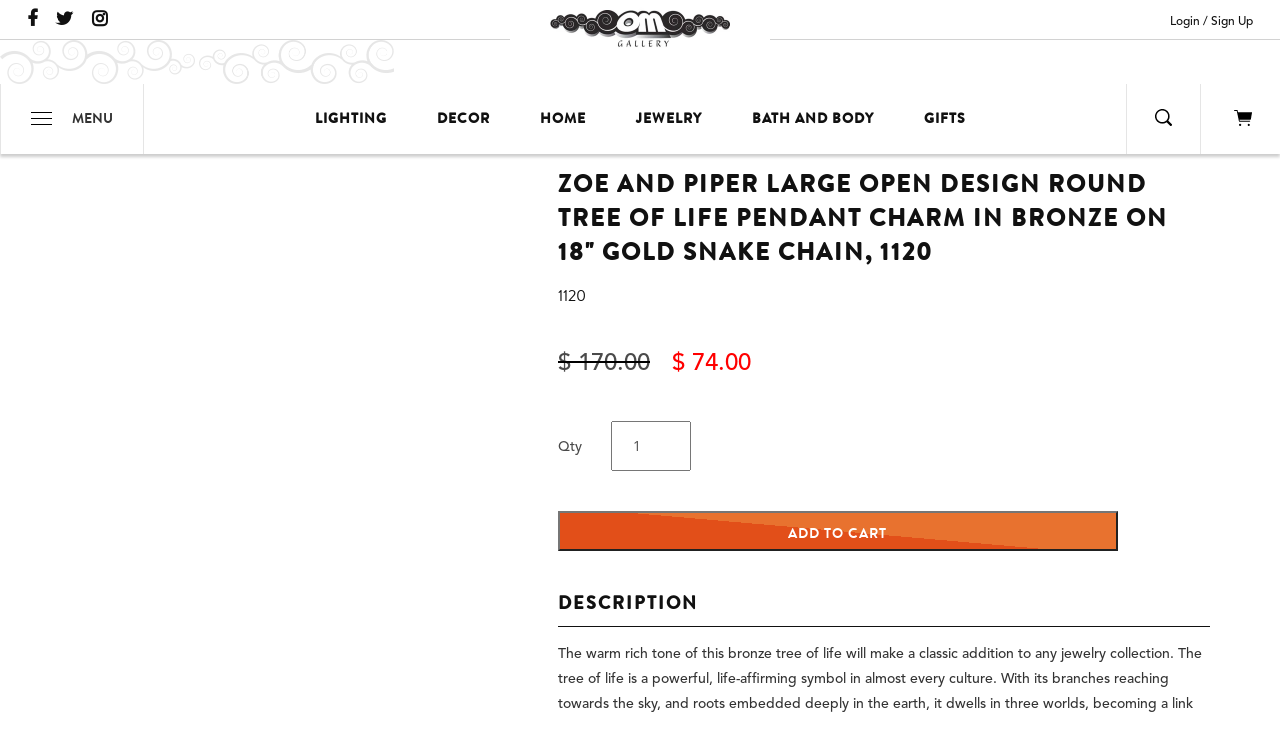

--- FILE ---
content_type: text/html; charset=utf-8
request_url: https://www.omgallery.com/products/zoe-and-piper-large-open-design-round-tree-of-life-pendant-charm-in-bronze-on-18-gold-snake-chain-1120
body_size: 36224
content:
<!doctype html>
<html>
<head>
  <meta name="google-site-verification" content="B1UOYulxA3ucJ7NJjr1iSd4dmBDG11LJH4CX8n4xUMQ" />
  <meta charset="utf-8">
  <meta http-equiv="X-UA-Compatible" content="IE=edge">
  <meta name="viewport" content="width=device-width,initial-scale=1">
  <!-- Helpers ================================================== -->
  <!-- TDM Developer --><link rel="canonical" href="https://www.omgallery.com/products/zoe-and-piper-large-open-design-round-tree-of-life-pendant-charm-in-bronze-on-18-gold-snake-chain-1120"><link rel="icon" href="//www.omgallery.com/cdn/shop/t/39/assets/om-fav.jpg?v=121718392825932773181756832550">
  <script src="//www.omgallery.com/cdn/shopifycloud/storefront/assets/themes_support/shopify_common-5f594365.js" type="text/javascript"></script>
  <script src="//www.omgallery.com/cdn/shopifycloud/storefront/assets/themes_support/customer_area-f1b6eefc.js" type="text/javascript"></script>
  <script src="//www.omgallery.com/cdn/shop/t/39/assets/jquery-3.2.1.min.js?v=9503732020592794151756832549" type="text/javascript"></script>
<title>Zoe and Piper Large Open Design Round Tree of Life Pendant Charm in Br | Om Gallery</title><!-- TDM developer MDD 02/15/2018 05/23/2018  --><meta name="description" content="Find the unique and exotic with this Zoe and Piper Large Open Design Round Tree of Life Pendant Charm in Bronze on 18" Gold Snake Chain, 1120 from Om Gallery. Choose from a dazzling selection of fair trade products from jewelry to garden décor and home lighting!" /><link href="//www.omgallery.com/cdn/shop/t/39/assets/theme.scss.css?v=165231955596569342261764446665" rel="stylesheet" type="text/css" media="all" />
  <link href="//www.omgallery.com/cdn/shop/t/39/assets/custom.scss.css?v=83434439547502285451756832551" rel="stylesheet" type="text/css" media="all" />
<script src="//www.omgallery.com/cdn/shop/t/39/assets/vendor.js?v=63465572612629405661756832550"></script>
  <script>window.performance && window.performance.mark && window.performance.mark('shopify.content_for_header.start');</script><meta name="google-site-verification" content="B1UOYulxA3ucJ7NJjr1iSd4dmBDG11LJH4CX8n4xUMQ">
<meta name="google-site-verification" content="xmYgaA3ZNE9iccux6Ho5cQvpmEhEvDDwiBcrnPDqt5M">
<meta name="facebook-domain-verification" content="g7wv8umkiwrp7gakr2da2qy1vx92n8">
<meta name="facebook-domain-verification" content="g7wv8umkiwrp7gakr2da2qy1vx92n8">
<meta id="shopify-digital-wallet" name="shopify-digital-wallet" content="/8747954/digital_wallets/dialog">
<meta name="shopify-checkout-api-token" content="d6cbe556414de38e83e1fb3729311de3">
<meta id="in-context-paypal-metadata" data-shop-id="8747954" data-venmo-supported="false" data-environment="production" data-locale="en_US" data-paypal-v4="true" data-currency="USD">
<link rel="alternate" type="application/json+oembed" href="https://www.omgallery.com/products/zoe-and-piper-large-open-design-round-tree-of-life-pendant-charm-in-bronze-on-18-gold-snake-chain-1120.oembed">
<script async="async" src="/checkouts/internal/preloads.js?locale=en-US"></script>
<link rel="preconnect" href="https://shop.app" crossorigin="anonymous">
<script async="async" src="https://shop.app/checkouts/internal/preloads.js?locale=en-US&shop_id=8747954" crossorigin="anonymous"></script>
<script id="apple-pay-shop-capabilities" type="application/json">{"shopId":8747954,"countryCode":"US","currencyCode":"USD","merchantCapabilities":["supports3DS"],"merchantId":"gid:\/\/shopify\/Shop\/8747954","merchantName":"Om Gallery","requiredBillingContactFields":["postalAddress","email","phone"],"requiredShippingContactFields":["postalAddress","email","phone"],"shippingType":"shipping","supportedNetworks":["visa","masterCard","amex","discover","elo","jcb"],"total":{"type":"pending","label":"Om Gallery","amount":"1.00"},"shopifyPaymentsEnabled":true,"supportsSubscriptions":true}</script>
<script id="shopify-features" type="application/json">{"accessToken":"d6cbe556414de38e83e1fb3729311de3","betas":["rich-media-storefront-analytics"],"domain":"www.omgallery.com","predictiveSearch":true,"shopId":8747954,"locale":"en"}</script>
<script>var Shopify = Shopify || {};
Shopify.shop = "om-gallery-retail.myshopify.com";
Shopify.locale = "en";
Shopify.currency = {"active":"USD","rate":"1.0"};
Shopify.country = "US";
Shopify.theme = {"name":"Sleepless Dev | Horizontal Slider to Customizer","id":153925681373,"schema_name":"Om Gallery","schema_version":"1.0.0","theme_store_id":null,"role":"main"};
Shopify.theme.handle = "null";
Shopify.theme.style = {"id":null,"handle":null};
Shopify.cdnHost = "www.omgallery.com/cdn";
Shopify.routes = Shopify.routes || {};
Shopify.routes.root = "/";</script>
<script type="module">!function(o){(o.Shopify=o.Shopify||{}).modules=!0}(window);</script>
<script>!function(o){function n(){var o=[];function n(){o.push(Array.prototype.slice.apply(arguments))}return n.q=o,n}var t=o.Shopify=o.Shopify||{};t.loadFeatures=n(),t.autoloadFeatures=n()}(window);</script>
<script>
  window.ShopifyPay = window.ShopifyPay || {};
  window.ShopifyPay.apiHost = "shop.app\/pay";
  window.ShopifyPay.redirectState = null;
</script>
<script id="shop-js-analytics" type="application/json">{"pageType":"product"}</script>
<script defer="defer" async type="module" src="//www.omgallery.com/cdn/shopifycloud/shop-js/modules/v2/client.init-shop-cart-sync_BN7fPSNr.en.esm.js"></script>
<script defer="defer" async type="module" src="//www.omgallery.com/cdn/shopifycloud/shop-js/modules/v2/chunk.common_Cbph3Kss.esm.js"></script>
<script defer="defer" async type="module" src="//www.omgallery.com/cdn/shopifycloud/shop-js/modules/v2/chunk.modal_DKumMAJ1.esm.js"></script>
<script type="module">
  await import("//www.omgallery.com/cdn/shopifycloud/shop-js/modules/v2/client.init-shop-cart-sync_BN7fPSNr.en.esm.js");
await import("//www.omgallery.com/cdn/shopifycloud/shop-js/modules/v2/chunk.common_Cbph3Kss.esm.js");
await import("//www.omgallery.com/cdn/shopifycloud/shop-js/modules/v2/chunk.modal_DKumMAJ1.esm.js");

  window.Shopify.SignInWithShop?.initShopCartSync?.({"fedCMEnabled":true,"windoidEnabled":true});

</script>
<script>
  window.Shopify = window.Shopify || {};
  if (!window.Shopify.featureAssets) window.Shopify.featureAssets = {};
  window.Shopify.featureAssets['shop-js'] = {"shop-cart-sync":["modules/v2/client.shop-cart-sync_CJVUk8Jm.en.esm.js","modules/v2/chunk.common_Cbph3Kss.esm.js","modules/v2/chunk.modal_DKumMAJ1.esm.js"],"init-fed-cm":["modules/v2/client.init-fed-cm_7Fvt41F4.en.esm.js","modules/v2/chunk.common_Cbph3Kss.esm.js","modules/v2/chunk.modal_DKumMAJ1.esm.js"],"init-shop-email-lookup-coordinator":["modules/v2/client.init-shop-email-lookup-coordinator_Cc088_bR.en.esm.js","modules/v2/chunk.common_Cbph3Kss.esm.js","modules/v2/chunk.modal_DKumMAJ1.esm.js"],"init-windoid":["modules/v2/client.init-windoid_hPopwJRj.en.esm.js","modules/v2/chunk.common_Cbph3Kss.esm.js","modules/v2/chunk.modal_DKumMAJ1.esm.js"],"shop-button":["modules/v2/client.shop-button_B0jaPSNF.en.esm.js","modules/v2/chunk.common_Cbph3Kss.esm.js","modules/v2/chunk.modal_DKumMAJ1.esm.js"],"shop-cash-offers":["modules/v2/client.shop-cash-offers_DPIskqss.en.esm.js","modules/v2/chunk.common_Cbph3Kss.esm.js","modules/v2/chunk.modal_DKumMAJ1.esm.js"],"shop-toast-manager":["modules/v2/client.shop-toast-manager_CK7RT69O.en.esm.js","modules/v2/chunk.common_Cbph3Kss.esm.js","modules/v2/chunk.modal_DKumMAJ1.esm.js"],"init-shop-cart-sync":["modules/v2/client.init-shop-cart-sync_BN7fPSNr.en.esm.js","modules/v2/chunk.common_Cbph3Kss.esm.js","modules/v2/chunk.modal_DKumMAJ1.esm.js"],"init-customer-accounts-sign-up":["modules/v2/client.init-customer-accounts-sign-up_CfPf4CXf.en.esm.js","modules/v2/client.shop-login-button_DeIztwXF.en.esm.js","modules/v2/chunk.common_Cbph3Kss.esm.js","modules/v2/chunk.modal_DKumMAJ1.esm.js"],"pay-button":["modules/v2/client.pay-button_CgIwFSYN.en.esm.js","modules/v2/chunk.common_Cbph3Kss.esm.js","modules/v2/chunk.modal_DKumMAJ1.esm.js"],"init-customer-accounts":["modules/v2/client.init-customer-accounts_DQ3x16JI.en.esm.js","modules/v2/client.shop-login-button_DeIztwXF.en.esm.js","modules/v2/chunk.common_Cbph3Kss.esm.js","modules/v2/chunk.modal_DKumMAJ1.esm.js"],"avatar":["modules/v2/client.avatar_BTnouDA3.en.esm.js"],"init-shop-for-new-customer-accounts":["modules/v2/client.init-shop-for-new-customer-accounts_CsZy_esa.en.esm.js","modules/v2/client.shop-login-button_DeIztwXF.en.esm.js","modules/v2/chunk.common_Cbph3Kss.esm.js","modules/v2/chunk.modal_DKumMAJ1.esm.js"],"shop-follow-button":["modules/v2/client.shop-follow-button_BRMJjgGd.en.esm.js","modules/v2/chunk.common_Cbph3Kss.esm.js","modules/v2/chunk.modal_DKumMAJ1.esm.js"],"checkout-modal":["modules/v2/client.checkout-modal_B9Drz_yf.en.esm.js","modules/v2/chunk.common_Cbph3Kss.esm.js","modules/v2/chunk.modal_DKumMAJ1.esm.js"],"shop-login-button":["modules/v2/client.shop-login-button_DeIztwXF.en.esm.js","modules/v2/chunk.common_Cbph3Kss.esm.js","modules/v2/chunk.modal_DKumMAJ1.esm.js"],"lead-capture":["modules/v2/client.lead-capture_DXYzFM3R.en.esm.js","modules/v2/chunk.common_Cbph3Kss.esm.js","modules/v2/chunk.modal_DKumMAJ1.esm.js"],"shop-login":["modules/v2/client.shop-login_CA5pJqmO.en.esm.js","modules/v2/chunk.common_Cbph3Kss.esm.js","modules/v2/chunk.modal_DKumMAJ1.esm.js"],"payment-terms":["modules/v2/client.payment-terms_BxzfvcZJ.en.esm.js","modules/v2/chunk.common_Cbph3Kss.esm.js","modules/v2/chunk.modal_DKumMAJ1.esm.js"]};
</script>
<script>(function() {
  var isLoaded = false;
  function asyncLoad() {
    if (isLoaded) return;
    isLoaded = true;
    var urls = ["https:\/\/chimpstatic.com\/mcjs-connected\/js\/users\/469f9bf472edfda2fef8484bb\/1cac68af19f53e3be9cba9b8e.js?shop=om-gallery-retail.myshopify.com","\/\/cdn.shopify.com\/proxy\/36ee6b7801a97b4919730fc4128c0b4dbf25a3666e9c45a16cdc728940cd2fa5\/bingshoppingtool-t2app-prod.trafficmanager.net\/api\/ShopifyMT\/v1\/uet\/tracking_script?shop=om-gallery-retail.myshopify.com\u0026sp-cache-control=cHVibGljLCBtYXgtYWdlPTkwMA","https:\/\/cdn.hextom.com\/js\/freeshippingbar.js?shop=om-gallery-retail.myshopify.com","https:\/\/a.mailmunch.co\/widgets\/site-403263-3ddd03a1e6aa600c959e71c598dd44eb355620c1.js?shop=om-gallery-retail.myshopify.com"];
    for (var i = 0; i < urls.length; i++) {
      var s = document.createElement('script');
      s.type = 'text/javascript';
      s.async = true;
      s.src = urls[i];
      var x = document.getElementsByTagName('script')[0];
      x.parentNode.insertBefore(s, x);
    }
  };
  if(window.attachEvent) {
    window.attachEvent('onload', asyncLoad);
  } else {
    window.addEventListener('load', asyncLoad, false);
  }
})();</script>
<script id="__st">var __st={"a":8747954,"offset":-28800,"reqid":"a22b84fe-9b13-4b47-89cd-f2e6090a195e-1769766718","pageurl":"www.omgallery.com\/products\/zoe-and-piper-large-open-design-round-tree-of-life-pendant-charm-in-bronze-on-18-gold-snake-chain-1120","u":"0475d1b7fe29","p":"product","rtyp":"product","rid":8198666027229};</script>
<script>window.ShopifyPaypalV4VisibilityTracking = true;</script>
<script id="captcha-bootstrap">!function(){'use strict';const t='contact',e='account',n='new_comment',o=[[t,t],['blogs',n],['comments',n],[t,'customer']],c=[[e,'customer_login'],[e,'guest_login'],[e,'recover_customer_password'],[e,'create_customer']],r=t=>t.map((([t,e])=>`form[action*='/${t}']:not([data-nocaptcha='true']) input[name='form_type'][value='${e}']`)).join(','),a=t=>()=>t?[...document.querySelectorAll(t)].map((t=>t.form)):[];function s(){const t=[...o],e=r(t);return a(e)}const i='password',u='form_key',d=['recaptcha-v3-token','g-recaptcha-response','h-captcha-response',i],f=()=>{try{return window.sessionStorage}catch{return}},m='__shopify_v',_=t=>t.elements[u];function p(t,e,n=!1){try{const o=window.sessionStorage,c=JSON.parse(o.getItem(e)),{data:r}=function(t){const{data:e,action:n}=t;return t[m]||n?{data:e,action:n}:{data:t,action:n}}(c);for(const[e,n]of Object.entries(r))t.elements[e]&&(t.elements[e].value=n);n&&o.removeItem(e)}catch(o){console.error('form repopulation failed',{error:o})}}const l='form_type',E='cptcha';function T(t){t.dataset[E]=!0}const w=window,h=w.document,L='Shopify',v='ce_forms',y='captcha';let A=!1;((t,e)=>{const n=(g='f06e6c50-85a8-45c8-87d0-21a2b65856fe',I='https://cdn.shopify.com/shopifycloud/storefront-forms-hcaptcha/ce_storefront_forms_captcha_hcaptcha.v1.5.2.iife.js',D={infoText:'Protected by hCaptcha',privacyText:'Privacy',termsText:'Terms'},(t,e,n)=>{const o=w[L][v],c=o.bindForm;if(c)return c(t,g,e,D).then(n);var r;o.q.push([[t,g,e,D],n]),r=I,A||(h.body.append(Object.assign(h.createElement('script'),{id:'captcha-provider',async:!0,src:r})),A=!0)});var g,I,D;w[L]=w[L]||{},w[L][v]=w[L][v]||{},w[L][v].q=[],w[L][y]=w[L][y]||{},w[L][y].protect=function(t,e){n(t,void 0,e),T(t)},Object.freeze(w[L][y]),function(t,e,n,w,h,L){const[v,y,A,g]=function(t,e,n){const i=e?o:[],u=t?c:[],d=[...i,...u],f=r(d),m=r(i),_=r(d.filter((([t,e])=>n.includes(e))));return[a(f),a(m),a(_),s()]}(w,h,L),I=t=>{const e=t.target;return e instanceof HTMLFormElement?e:e&&e.form},D=t=>v().includes(t);t.addEventListener('submit',(t=>{const e=I(t);if(!e)return;const n=D(e)&&!e.dataset.hcaptchaBound&&!e.dataset.recaptchaBound,o=_(e),c=g().includes(e)&&(!o||!o.value);(n||c)&&t.preventDefault(),c&&!n&&(function(t){try{if(!f())return;!function(t){const e=f();if(!e)return;const n=_(t);if(!n)return;const o=n.value;o&&e.removeItem(o)}(t);const e=Array.from(Array(32),(()=>Math.random().toString(36)[2])).join('');!function(t,e){_(t)||t.append(Object.assign(document.createElement('input'),{type:'hidden',name:u})),t.elements[u].value=e}(t,e),function(t,e){const n=f();if(!n)return;const o=[...t.querySelectorAll(`input[type='${i}']`)].map((({name:t})=>t)),c=[...d,...o],r={};for(const[a,s]of new FormData(t).entries())c.includes(a)||(r[a]=s);n.setItem(e,JSON.stringify({[m]:1,action:t.action,data:r}))}(t,e)}catch(e){console.error('failed to persist form',e)}}(e),e.submit())}));const S=(t,e)=>{t&&!t.dataset[E]&&(n(t,e.some((e=>e===t))),T(t))};for(const o of['focusin','change'])t.addEventListener(o,(t=>{const e=I(t);D(e)&&S(e,y())}));const B=e.get('form_key'),M=e.get(l),P=B&&M;t.addEventListener('DOMContentLoaded',(()=>{const t=y();if(P)for(const e of t)e.elements[l].value===M&&p(e,B);[...new Set([...A(),...v().filter((t=>'true'===t.dataset.shopifyCaptcha))])].forEach((e=>S(e,t)))}))}(h,new URLSearchParams(w.location.search),n,t,e,['guest_login'])})(!0,!0)}();</script>
<script integrity="sha256-4kQ18oKyAcykRKYeNunJcIwy7WH5gtpwJnB7kiuLZ1E=" data-source-attribution="shopify.loadfeatures" defer="defer" src="//www.omgallery.com/cdn/shopifycloud/storefront/assets/storefront/load_feature-a0a9edcb.js" crossorigin="anonymous"></script>
<script crossorigin="anonymous" defer="defer" src="//www.omgallery.com/cdn/shopifycloud/storefront/assets/shopify_pay/storefront-65b4c6d7.js?v=20250812"></script>
<script data-source-attribution="shopify.dynamic_checkout.dynamic.init">var Shopify=Shopify||{};Shopify.PaymentButton=Shopify.PaymentButton||{isStorefrontPortableWallets:!0,init:function(){window.Shopify.PaymentButton.init=function(){};var t=document.createElement("script");t.src="https://www.omgallery.com/cdn/shopifycloud/portable-wallets/latest/portable-wallets.en.js",t.type="module",document.head.appendChild(t)}};
</script>
<script data-source-attribution="shopify.dynamic_checkout.buyer_consent">
  function portableWalletsHideBuyerConsent(e){var t=document.getElementById("shopify-buyer-consent"),n=document.getElementById("shopify-subscription-policy-button");t&&n&&(t.classList.add("hidden"),t.setAttribute("aria-hidden","true"),n.removeEventListener("click",e))}function portableWalletsShowBuyerConsent(e){var t=document.getElementById("shopify-buyer-consent"),n=document.getElementById("shopify-subscription-policy-button");t&&n&&(t.classList.remove("hidden"),t.removeAttribute("aria-hidden"),n.addEventListener("click",e))}window.Shopify?.PaymentButton&&(window.Shopify.PaymentButton.hideBuyerConsent=portableWalletsHideBuyerConsent,window.Shopify.PaymentButton.showBuyerConsent=portableWalletsShowBuyerConsent);
</script>
<script data-source-attribution="shopify.dynamic_checkout.cart.bootstrap">document.addEventListener("DOMContentLoaded",(function(){function t(){return document.querySelector("shopify-accelerated-checkout-cart, shopify-accelerated-checkout")}if(t())Shopify.PaymentButton.init();else{new MutationObserver((function(e,n){t()&&(Shopify.PaymentButton.init(),n.disconnect())})).observe(document.body,{childList:!0,subtree:!0})}}));
</script>
<link id="shopify-accelerated-checkout-styles" rel="stylesheet" media="screen" href="https://www.omgallery.com/cdn/shopifycloud/portable-wallets/latest/accelerated-checkout-backwards-compat.css" crossorigin="anonymous">
<style id="shopify-accelerated-checkout-cart">
        #shopify-buyer-consent {
  margin-top: 1em;
  display: inline-block;
  width: 100%;
}

#shopify-buyer-consent.hidden {
  display: none;
}

#shopify-subscription-policy-button {
  background: none;
  border: none;
  padding: 0;
  text-decoration: underline;
  font-size: inherit;
  cursor: pointer;
}

#shopify-subscription-policy-button::before {
  box-shadow: none;
}

      </style>

<script>window.performance && window.performance.mark && window.performance.mark('shopify.content_for_header.end');</script>
  <!-- Google Merchant Center Verification- LP - DO NOT DELTE -->
  <meta name="google-site-verification" content="pH14oARaH7R8YONHRfZSeoMntNCw7Cc5aOEV1wahusM" />
  <script src="//www.omgallery.com/cdn/shop/t/39/assets/TDMReadMore.js?v=55121737023478783141756832552" type="text/javascript"></script>
  <link href="//www.omgallery.com/cdn/shop/t/39/assets/TDMReadMore.css?v=75375012998231064401756832552" rel="stylesheet" type="text/css" media="all" />
 

  <link rel="stylesheet" href="https://d1639lhkj5l89m.cloudfront.net/css/refer-customer/cdn/refer-customer.css">
<script src="//www.omgallery.com/cdn/shop/t/39/assets/sca.affiliate.refer-customer-data.js?v=91314864541542404851756832551" type="text/javascript"></script>
  <!-- Hotjar Tracking Code for https://www.omgallery.com/ 11/8/23 -->
  <script>
      (function(h,o,t,j,a,r){
          h.hj=h.hj||function(){(h.hj.q=h.hj.q||[]).push(arguments)};
          h._hjSettings={hjid:3728306,hjsv:6};
          a=o.getElementsByTagName('head')[0];
          r=o.createElement('script');r.async=1;
          r.src=t+h._hjSettings.hjid+j+h._hjSettings.hjsv;
          a.appendChild(r);
      })(window,document,'https://static.hotjar.com/c/hotjar-','.js?sv=');
  </script>
  <script type="text/javascript">
    (function(c,l,a,r,i,t,y){
        c[a]=c[a]||function(){(c[a].q=c[a].q||[]).push(arguments)};
        t=l.createElement(r);t.async=1;t.src="https://www.clarity.ms/tag/"+i;
        y=l.getElementsByTagName(r)[0];y.parentNode.insertBefore(t,y);
    })(window, document, "clarity", "script", "scatxq4lk1");
</script>
<!-- BEGIN app block: shopify://apps/doofinder-search-discovery/blocks/doofinder-script/1abc6bc6-ff36-4a37-9034-effae4a47cf6 -->
  <script>
    (function(w, k) {w[k] = window[k] || function () { (window[k].q = window[k].q || []).push(arguments) }})(window, "doofinderApp")
    var dfKvCustomerEmail = "";

    doofinderApp("config", "currency", Shopify.currency.active);
    doofinderApp("config", "language", Shopify.locale);
    var context = Shopify.country;
    
    doofinderApp("config", "priceName", context);
    localStorage.setItem("shopify-language", Shopify.locale);

    doofinderApp("init", "layer", {
      params:{
        "":{
          exclude: {
            not_published_in: [context]
          }
        },
        "product":{
          exclude: {
            not_published_in: [context]
          }
        }
      }
    });
  </script>

  <script src="https://us1-config.doofinder.com/2.x/f25e2643-e9fa-4301-b647-b03b9abd8ac0.js" async></script>



<!-- END app block --><!-- BEGIN app block: shopify://apps/essential-announcer/blocks/app-embed/93b5429f-c8d6-4c33-ae14-250fd84f361b --><script>
  
    window.essentialAnnouncementConfigs = [];
  
  window.essentialAnnouncementMeta = {
    productCollections: [{"id":433810828,"handle":"best-selling","title":"Best Sellers","updated_at":"2026-01-30T01:07:58-08:00","body_html":"","published_at":"2017-06-05T17:46:19-07:00","sort_order":"manual","template_suffix":"","disjunctive":true,"rules":[{"column":"variant_price","relation":"greater_than","condition":"0"}],"published_scope":"web","image":{"created_at":"2018-02-09T14:46:27-08:00","alt":"","width":3024,"height":3349,"src":"\/\/www.omgallery.com\/cdn\/shop\/collections\/WY-4-B.jpg?v=1768257030"}},{"id":4330979353,"handle":"jewelry","title":"Jewelry","updated_at":"2026-01-29T16:15:08-08:00","body_html":"\u003cdiv class=\"lesscontent\" id=\"readmore-container\"\u003e\n\u003cdiv id=\"readmore-content\"\u003e\n\u003cp\u003eFeng shui your accessory collection by exploring our selection of Buddha jewelry. Buddha, the enlightened one, is a source of inspiration in daily living. Our selection includes delightful charms and pendants that are crafted to look like the Buddha in different forms. We offer necklaces with Buddha head charms, meditating Buddhas, and many of the most popular Buddhist symbols, such as the lotus, the crown chakra, the heart chakra, Om, and much more. Our selection of Buddha jewelry includes a wide variety of earrings made of brass, bronze, and sterling silver.\u003c\/p\u003e\n\u003cp\u003eMany of the sacred stones in our selection offer tremendous benefits for the body, mind, and soul. Blue topaz is used in meditation and attuning to the higher self, helping you to live according to your own aspirations. Chalcedony gems are commonly seen as a sign of acceptance, promoting brotherhood, calmness, and goodwill. Chalcedony gems can increase physical energy and absorb negative energy, dissipating it to prevent onward transmission. Both topaz and chalcedony gems will balance your body and spirit to promote clear communication. Sapphire can help you release tension and restore balance. We also offer serenity jewelry with apatite, kyanite, garnet, raw crystals and much more.\u003c\/p\u003e\n\u003cp\u003eWe are confident that you can find earrings, necklaces, and all your heart desires in our selection of fair trade jewelry. We thank you for choosing us as your one-stop solution for unique products that are made under ethical conditions. \u003c\/p\u003e\n\u003c\/div\u003e\n\u003c\/div\u003e\n\u003cdiv class=\"lesscontent\" id=\"readmore-btn-container\"\u003e\u003cspan id=\"readmore-btn\"\u003eRead More\u003c\/span\u003e\u003c\/div\u003e","published_at":"2018-01-29T12:45:11-08:00","sort_order":"manual","template_suffix":"","disjunctive":true,"rules":[{"column":"title","relation":"contains","condition":"Earrings"},{"column":"title","relation":"contains","condition":"Necklace"},{"column":"title","relation":"contains","condition":"Bracelet"},{"column":"tag","relation":"equals","condition":"ring"},{"column":"tag","relation":"equals","condition":"mala"},{"column":"tag","relation":"equals","condition":"jewelry"}],"published_scope":"web","image":{"created_at":"2018-02-09T14:47:34-08:00","alt":"","width":400,"height":200,"src":"\/\/www.omgallery.com\/cdn\/shop\/collections\/pi_18074_1e534e49-2c61-40de-aca9-d0b7fed9f0fe.jpeg?v=1518216454"}},{"id":210571142,"handle":"necklaces","title":"Necklaces","updated_at":"2026-01-29T11:00:15-08:00","body_html":"","published_at":"2016-03-18T11:31:00-07:00","sort_order":"manual","template_suffix":"","disjunctive":true,"rules":[{"column":"title","relation":"contains","condition":"Necklace"},{"column":"tag","relation":"equals","condition":"necklace"}],"published_scope":"web","image":{"created_at":"2017-05-27T10:47:13-07:00","alt":"","width":480,"height":480,"src":"\/\/www.omgallery.com\/cdn\/shop\/collections\/7270_large_large_e4884217-96ca-4349-a0aa-35b3ce76a93f.jpg?v=1495907233"}}],
    productData: {"id":8198666027229,"title":"Zoe and Piper Large Open Design Round Tree of Life Pendant Charm in Bronze on 18\" Gold Snake Chain, 1120","handle":"zoe-and-piper-large-open-design-round-tree-of-life-pendant-charm-in-bronze-on-18-gold-snake-chain-1120","description":"\u003cp\u003eThe warm rich tone of this bronze tree of life will make a classic addition to any jewelry collection. The tree of life is a powerful, life-affirming symbol in almost every culture. With its branches reaching towards the sky, and roots embedded deeply in the earth, it dwells in three worlds, becoming a link between heaven, the earth, and the underworld, uniting above and below. It represents all that is true, wholesome, stable, and noble. When you are in need of stability and strength in your life - envision the tree of life in your minds eye.** Size: This beautifully designed pendant is 1 1\/8\" in diameter on an 18\" Gold FIlled .9mm Snake Chain with Lobster Claw Clasp** Materials: Bronze pendant, Gold Filled Chain** Bronze jewelry is more durable and affordable than gold, and can last a lifetime when cared for properly.** Visit our Zoe and Piper storefront for even more great pieces!** We are an Arizona small business. Buying small helps support all our communities.\u003c\/p\u003e\n","published_at":"2023-10-02T10:49:50-07:00","created_at":"2023-10-02T10:49:50-07:00","vendor":"Zoe and Piper","type":"Necklaces","tags":["celtic tree of life","Default Title","gold tree of life","jetti","jewelry","necklace","Necklaces","tree","tree of life","tree of life charm necklace","tree of life jewelry","tree of life necklace","tree of life pendant","tree of lifle","Zoe and Piper"],"price":7400,"price_min":7400,"price_max":7400,"available":true,"price_varies":false,"compare_at_price":17000,"compare_at_price_min":17000,"compare_at_price_max":17000,"compare_at_price_varies":false,"variants":[{"id":44081595187421,"title":"Default Title","option1":"Default Title","option2":null,"option3":null,"sku":"1120","requires_shipping":true,"taxable":true,"featured_image":null,"available":true,"name":"Zoe and Piper Large Open Design Round Tree of Life Pendant Charm in Bronze on 18\" Gold Snake Chain, 1120","public_title":null,"options":["Default Title"],"price":7400,"weight":0,"compare_at_price":17000,"inventory_quantity":1,"inventory_management":"shopify","inventory_policy":"continue","barcode":null,"requires_selling_plan":false,"selling_plan_allocations":[]}],"images":["\/\/www.omgallery.com\/cdn\/shop\/products\/33a25a06-f0b2-5a93-a075-40243c10d020_fd8d929e-74bf-44ff-9d0d-6d18fcac917d.jpg?v=1699564397"],"featured_image":"\/\/www.omgallery.com\/cdn\/shop\/products\/33a25a06-f0b2-5a93-a075-40243c10d020_fd8d929e-74bf-44ff-9d0d-6d18fcac917d.jpg?v=1699564397","options":["Title"],"media":[{"alt":null,"id":32484053090525,"position":1,"preview_image":{"aspect_ratio":1.0,"height":500,"width":500,"src":"\/\/www.omgallery.com\/cdn\/shop\/products\/33a25a06-f0b2-5a93-a075-40243c10d020_fd8d929e-74bf-44ff-9d0d-6d18fcac917d.jpg?v=1699564397"},"aspect_ratio":1.0,"height":500,"media_type":"image","src":"\/\/www.omgallery.com\/cdn\/shop\/products\/33a25a06-f0b2-5a93-a075-40243c10d020_fd8d929e-74bf-44ff-9d0d-6d18fcac917d.jpg?v=1699564397","width":500}],"requires_selling_plan":false,"selling_plan_groups":[],"content":"\u003cp\u003eThe warm rich tone of this bronze tree of life will make a classic addition to any jewelry collection. The tree of life is a powerful, life-affirming symbol in almost every culture. With its branches reaching towards the sky, and roots embedded deeply in the earth, it dwells in three worlds, becoming a link between heaven, the earth, and the underworld, uniting above and below. It represents all that is true, wholesome, stable, and noble. When you are in need of stability and strength in your life - envision the tree of life in your minds eye.** Size: This beautifully designed pendant is 1 1\/8\" in diameter on an 18\" Gold FIlled .9mm Snake Chain with Lobster Claw Clasp** Materials: Bronze pendant, Gold Filled Chain** Bronze jewelry is more durable and affordable than gold, and can last a lifetime when cared for properly.** Visit our Zoe and Piper storefront for even more great pieces!** We are an Arizona small business. Buying small helps support all our communities.\u003c\/p\u003e\n"},
    templateName: "product",
    collectionId: null,
  };
</script>

 
<style>
.essential_annoucement_bar_wrapper {display: none;}
</style>


<script src="https://cdn.shopify.com/extensions/019c0613-2ff3-7390-8dca-972545523656/essential-announcement-bar-76/assets/announcement-bar-essential-apps.js" defer></script>

<!-- END app block --><!-- BEGIN app block: shopify://apps/uppromote-affiliate/blocks/core-script/64c32457-930d-4cb9-9641-e24c0d9cf1f4 --><!-- BEGIN app snippet: core-metafields-setting --><!--suppress ES6ConvertVarToLetConst -->
<script type="application/json" id="core-uppromote-settings">{"app_env":{"env":"production"},"message_bar_setting":{"referral_enable":0,"referral_content":null,"referral_font":null,"referral_font_size":null,"referral_text_color":null,"referral_background_color":null,"not_referral_enable":0,"not_referral_content":null,"not_referral_font":null,"not_referral_font_size":null,"not_referral_text_color":null,"not_referral_background_color":null}}</script>
<script type="application/json" id="core-uppromote-cart">{"note":null,"attributes":{},"original_total_price":0,"total_price":0,"total_discount":0,"total_weight":0.0,"item_count":0,"items":[],"requires_shipping":false,"currency":"USD","items_subtotal_price":0,"cart_level_discount_applications":[],"checkout_charge_amount":0}</script>
<script id="core-uppromote-quick-store-tracking-vars">
    function getDocumentContext(){const{href:a,hash:b,host:c,hostname:d,origin:e,pathname:f,port:g,protocol:h,search:i}=window.location,j=document.referrer,k=document.characterSet,l=document.title;return{location:{href:a,hash:b,host:c,hostname:d,origin:e,pathname:f,port:g,protocol:h,search:i},referrer:j||document.location.href,characterSet:k,title:l}}function getNavigatorContext(){const{language:a,cookieEnabled:b,languages:c,userAgent:d}=navigator;return{language:a,cookieEnabled:b,languages:c,userAgent:d}}function getWindowContext(){const{innerHeight:a,innerWidth:b,outerHeight:c,outerWidth:d,origin:e,screen:{height:j,width:k},screenX:f,screenY:g,scrollX:h,scrollY:i}=window;return{innerHeight:a,innerWidth:b,outerHeight:c,outerWidth:d,origin:e,screen:{screenHeight:j,screenWidth:k},screenX:f,screenY:g,scrollX:h,scrollY:i,location:getDocumentContext().location}}function getContext(){return{document:getDocumentContext(),navigator:getNavigatorContext(),window:getWindowContext()}}
    if (window.location.href.includes('?sca_ref=')) {
        localStorage.setItem('__up_lastViewedPageContext', JSON.stringify({
            context: getContext(),
            timestamp: new Date().toISOString(),
        }))
    }
</script>

<script id="core-uppromote-setting-booster">
    var UpPromoteCoreSettings = JSON.parse(document.getElementById('core-uppromote-settings').textContent)
    UpPromoteCoreSettings.currentCart = JSON.parse(document.getElementById('core-uppromote-cart')?.textContent || '{}')
    const idToClean = ['core-uppromote-settings', 'core-uppromote-cart', 'core-uppromote-setting-booster', 'core-uppromote-quick-store-tracking-vars']
    idToClean.forEach(id => {
        document.getElementById(id)?.remove()
    })
</script>
<!-- END app snippet -->


<!-- END app block --><!-- BEGIN app block: shopify://apps/judge-me-reviews/blocks/judgeme_core/61ccd3b1-a9f2-4160-9fe9-4fec8413e5d8 --><!-- Start of Judge.me Core -->






<link rel="dns-prefetch" href="https://cdnwidget.judge.me">
<link rel="dns-prefetch" href="https://cdn.judge.me">
<link rel="dns-prefetch" href="https://cdn1.judge.me">
<link rel="dns-prefetch" href="https://api.judge.me">

<script data-cfasync='false' class='jdgm-settings-script'>window.jdgmSettings={"pagination":5,"disable_web_reviews":false,"badge_no_review_text":"No reviews","badge_n_reviews_text":"{{ n }} review/reviews","badge_star_color":"#ee6d0c","hide_badge_preview_if_no_reviews":true,"badge_hide_text":false,"enforce_center_preview_badge":false,"widget_title":"Customer Reviews","widget_open_form_text":"Write a review","widget_close_form_text":"Cancel review","widget_refresh_page_text":"Refresh page","widget_summary_text":"Based on {{ number_of_reviews }} review/reviews","widget_no_review_text":"Be the first to write a review","widget_name_field_text":"Display name","widget_verified_name_field_text":"Verified Name (public)","widget_name_placeholder_text":"Display name","widget_required_field_error_text":"This field is required.","widget_email_field_text":"Email address","widget_verified_email_field_text":"Verified Email (private, can not be edited)","widget_email_placeholder_text":"Your email address","widget_email_field_error_text":"Please enter a valid email address.","widget_rating_field_text":"Rating","widget_review_title_field_text":"Review Title","widget_review_title_placeholder_text":"Give your review a title","widget_review_body_field_text":"Review content","widget_review_body_placeholder_text":"Start writing here...","widget_pictures_field_text":"Picture/Video (optional)","widget_submit_review_text":"Submit Review","widget_submit_verified_review_text":"Submit Verified Review","widget_submit_success_msg_with_auto_publish":"Thank you! Please refresh the page in a few moments to see your review. You can remove or edit your review by logging into \u003ca href='https://judge.me/login' target='_blank' rel='nofollow noopener'\u003eJudge.me\u003c/a\u003e","widget_submit_success_msg_no_auto_publish":"Thank you! Your review will be published as soon as it is approved by the shop admin. You can remove or edit your review by logging into \u003ca href='https://judge.me/login' target='_blank' rel='nofollow noopener'\u003eJudge.me\u003c/a\u003e","widget_show_default_reviews_out_of_total_text":"Showing {{ n_reviews_shown }} out of {{ n_reviews }} reviews.","widget_show_all_link_text":"Show all","widget_show_less_link_text":"Show less","widget_author_said_text":"{{ reviewer_name }} said:","widget_days_text":"{{ n }} days ago","widget_weeks_text":"{{ n }} week/weeks ago","widget_months_text":"{{ n }} month/months ago","widget_years_text":"{{ n }} year/years ago","widget_yesterday_text":"Yesterday","widget_today_text":"Today","widget_replied_text":"\u003e\u003e {{ shop_name }} replied:","widget_read_more_text":"Read more","widget_reviewer_name_as_initial":"","widget_rating_filter_color":"","widget_rating_filter_see_all_text":"See all reviews","widget_sorting_most_recent_text":"Most Recent","widget_sorting_highest_rating_text":"Highest Rating","widget_sorting_lowest_rating_text":"Lowest Rating","widget_sorting_with_pictures_text":"Only Pictures","widget_sorting_most_helpful_text":"Most Helpful","widget_open_question_form_text":"Ask a question","widget_reviews_subtab_text":"Reviews","widget_questions_subtab_text":"Questions","widget_question_label_text":"Question","widget_answer_label_text":"Answer","widget_question_placeholder_text":"Write your question here","widget_submit_question_text":"Submit Question","widget_question_submit_success_text":"Thank you for your question! We will notify you once it gets answered.","widget_star_color":"#ee6d0c","verified_badge_text":"Verified","verified_badge_bg_color":"","verified_badge_text_color":"","verified_badge_placement":"left-of-reviewer-name","widget_review_max_height":"","widget_hide_border":false,"widget_social_share":false,"widget_thumb":false,"widget_review_location_show":false,"widget_location_format":"","all_reviews_include_out_of_store_products":true,"all_reviews_out_of_store_text":"(out of store)","all_reviews_pagination":100,"all_reviews_product_name_prefix_text":"about","enable_review_pictures":false,"enable_question_anwser":false,"widget_theme":"","review_date_format":"mm/dd/yyyy","default_sort_method":"most-recent","widget_product_reviews_subtab_text":"Product Reviews","widget_shop_reviews_subtab_text":"Shop Reviews","widget_other_products_reviews_text":"Reviews for other products","widget_store_reviews_subtab_text":"Store reviews","widget_no_store_reviews_text":"This store hasn't received any reviews yet","widget_web_restriction_product_reviews_text":"This product hasn't received any reviews yet","widget_no_items_text":"No items found","widget_show_more_text":"Show more","widget_write_a_store_review_text":"Write a Store Review","widget_other_languages_heading":"Reviews in Other Languages","widget_translate_review_text":"Translate review to {{ language }}","widget_translating_review_text":"Translating...","widget_show_original_translation_text":"Show original ({{ language }})","widget_translate_review_failed_text":"Review couldn't be translated.","widget_translate_review_retry_text":"Retry","widget_translate_review_try_again_later_text":"Try again later","show_product_url_for_grouped_product":false,"widget_sorting_pictures_first_text":"Pictures First","show_pictures_on_all_rev_page_mobile":false,"show_pictures_on_all_rev_page_desktop":false,"floating_tab_hide_mobile_install_preference":false,"floating_tab_button_name":"★ Reviews","floating_tab_title":"Let customers speak for us","floating_tab_button_color":"","floating_tab_button_background_color":"","floating_tab_url":"","floating_tab_url_enabled":false,"floating_tab_tab_style":"text","all_reviews_text_badge_text":"Customers rate us {{ shop.metafields.judgeme.all_reviews_rating | round: 1 }}/5 based on {{ shop.metafields.judgeme.all_reviews_count }} reviews.","all_reviews_text_badge_text_branded_style":"{{ shop.metafields.judgeme.all_reviews_rating | round: 1 }} out of 5 stars based on {{ shop.metafields.judgeme.all_reviews_count }} reviews","is_all_reviews_text_badge_a_link":false,"show_stars_for_all_reviews_text_badge":false,"all_reviews_text_badge_url":"","all_reviews_text_style":"text","all_reviews_text_color_style":"judgeme_brand_color","all_reviews_text_color":"#108474","all_reviews_text_show_jm_brand":true,"featured_carousel_show_header":true,"featured_carousel_title":"Let customers speak for us","testimonials_carousel_title":"Customers are saying","videos_carousel_title":"Real customer stories","cards_carousel_title":"Customers are saying","featured_carousel_count_text":"from {{ n }} reviews","featured_carousel_add_link_to_all_reviews_page":false,"featured_carousel_url":"","featured_carousel_show_images":true,"featured_carousel_autoslide_interval":5,"featured_carousel_arrows_on_the_sides":false,"featured_carousel_height":250,"featured_carousel_width":80,"featured_carousel_image_size":0,"featured_carousel_image_height":250,"featured_carousel_arrow_color":"#eeeeee","verified_count_badge_style":"vintage","verified_count_badge_orientation":"horizontal","verified_count_badge_color_style":"judgeme_brand_color","verified_count_badge_color":"#108474","is_verified_count_badge_a_link":false,"verified_count_badge_url":"","verified_count_badge_show_jm_brand":true,"widget_rating_preset_default":5,"widget_first_sub_tab":"product-reviews","widget_show_histogram":true,"widget_histogram_use_custom_color":false,"widget_pagination_use_custom_color":false,"widget_star_use_custom_color":false,"widget_verified_badge_use_custom_color":false,"widget_write_review_use_custom_color":false,"picture_reminder_submit_button":"Upload Pictures","enable_review_videos":false,"mute_video_by_default":false,"widget_sorting_videos_first_text":"Videos First","widget_review_pending_text":"Pending","featured_carousel_items_for_large_screen":3,"social_share_options_order":"Facebook,Twitter","remove_microdata_snippet":false,"disable_json_ld":false,"enable_json_ld_products":false,"preview_badge_show_question_text":false,"preview_badge_no_question_text":"No questions","preview_badge_n_question_text":"{{ number_of_questions }} question/questions","qa_badge_show_icon":false,"qa_badge_position":"same-row","remove_judgeme_branding":false,"widget_add_search_bar":false,"widget_search_bar_placeholder":"Search","widget_sorting_verified_only_text":"Verified only","featured_carousel_theme":"default","featured_carousel_show_rating":true,"featured_carousel_show_title":true,"featured_carousel_show_body":true,"featured_carousel_show_date":false,"featured_carousel_show_reviewer":true,"featured_carousel_show_product":false,"featured_carousel_header_background_color":"#108474","featured_carousel_header_text_color":"#ffffff","featured_carousel_name_product_separator":"reviewed","featured_carousel_full_star_background":"#108474","featured_carousel_empty_star_background":"#dadada","featured_carousel_vertical_theme_background":"#f9fafb","featured_carousel_verified_badge_enable":false,"featured_carousel_verified_badge_color":"#108474","featured_carousel_border_style":"round","featured_carousel_review_line_length_limit":3,"featured_carousel_more_reviews_button_text":"Read more reviews","featured_carousel_view_product_button_text":"View product","all_reviews_page_load_reviews_on":"scroll","all_reviews_page_load_more_text":"Load More Reviews","disable_fb_tab_reviews":false,"enable_ajax_cdn_cache":false,"widget_public_name_text":"displayed publicly like","default_reviewer_name":"John Smith","default_reviewer_name_has_non_latin":true,"widget_reviewer_anonymous":"Anonymous","medals_widget_title":"Judge.me Review Medals","medals_widget_background_color":"#f9fafb","medals_widget_position":"footer_all_pages","medals_widget_border_color":"#f9fafb","medals_widget_verified_text_position":"left","medals_widget_use_monochromatic_version":false,"medals_widget_elements_color":"#108474","show_reviewer_avatar":true,"widget_invalid_yt_video_url_error_text":"Not a YouTube video URL","widget_max_length_field_error_text":"Please enter no more than {0} characters.","widget_show_country_flag":false,"widget_show_collected_via_shop_app":true,"widget_verified_by_shop_badge_style":"light","widget_verified_by_shop_text":"Verified by Shop","widget_show_photo_gallery":false,"widget_load_with_code_splitting":true,"widget_ugc_install_preference":false,"widget_ugc_title":"Made by us, Shared by you","widget_ugc_subtitle":"Tag us to see your picture featured in our page","widget_ugc_arrows_color":"#ffffff","widget_ugc_primary_button_text":"Buy Now","widget_ugc_primary_button_background_color":"#108474","widget_ugc_primary_button_text_color":"#ffffff","widget_ugc_primary_button_border_width":"0","widget_ugc_primary_button_border_style":"none","widget_ugc_primary_button_border_color":"#108474","widget_ugc_primary_button_border_radius":"25","widget_ugc_secondary_button_text":"Load More","widget_ugc_secondary_button_background_color":"#ffffff","widget_ugc_secondary_button_text_color":"#108474","widget_ugc_secondary_button_border_width":"2","widget_ugc_secondary_button_border_style":"solid","widget_ugc_secondary_button_border_color":"#108474","widget_ugc_secondary_button_border_radius":"25","widget_ugc_reviews_button_text":"View Reviews","widget_ugc_reviews_button_background_color":"#ffffff","widget_ugc_reviews_button_text_color":"#108474","widget_ugc_reviews_button_border_width":"2","widget_ugc_reviews_button_border_style":"solid","widget_ugc_reviews_button_border_color":"#108474","widget_ugc_reviews_button_border_radius":"25","widget_ugc_reviews_button_link_to":"judgeme-reviews-page","widget_ugc_show_post_date":true,"widget_ugc_max_width":"800","widget_rating_metafield_value_type":true,"widget_primary_color":"#FD800E","widget_enable_secondary_color":false,"widget_secondary_color":"#edf5f5","widget_summary_average_rating_text":"{{ average_rating }} out of 5","widget_media_grid_title":"Customer photos \u0026 videos","widget_media_grid_see_more_text":"See more","widget_round_style":false,"widget_show_product_medals":true,"widget_verified_by_judgeme_text":"Verified by Judge.me","widget_show_store_medals":true,"widget_verified_by_judgeme_text_in_store_medals":"Verified by Judge.me","widget_media_field_exceed_quantity_message":"Sorry, we can only accept {{ max_media }} for one review.","widget_media_field_exceed_limit_message":"{{ file_name }} is too large, please select a {{ media_type }} less than {{ size_limit }}MB.","widget_review_submitted_text":"Review Submitted!","widget_question_submitted_text":"Question Submitted!","widget_close_form_text_question":"Cancel","widget_write_your_answer_here_text":"Write your answer here","widget_enabled_branded_link":true,"widget_show_collected_by_judgeme":true,"widget_reviewer_name_color":"","widget_write_review_text_color":"","widget_write_review_bg_color":"","widget_collected_by_judgeme_text":"collected by Judge.me","widget_pagination_type":"standard","widget_load_more_text":"Load More","widget_load_more_color":"#108474","widget_full_review_text":"Full Review","widget_read_more_reviews_text":"Read More Reviews","widget_read_questions_text":"Read Questions","widget_questions_and_answers_text":"Questions \u0026 Answers","widget_verified_by_text":"Verified by","widget_verified_text":"Verified","widget_number_of_reviews_text":"{{ number_of_reviews }} reviews","widget_back_button_text":"Back","widget_next_button_text":"Next","widget_custom_forms_filter_button":"Filters","custom_forms_style":"horizontal","widget_show_review_information":false,"how_reviews_are_collected":"How reviews are collected?","widget_show_review_keywords":false,"widget_gdpr_statement":"How we use your data: We'll only contact you about the review you left, and only if necessary. By submitting your review, you agree to Judge.me's \u003ca href='https://judge.me/terms' target='_blank' rel='nofollow noopener'\u003eterms\u003c/a\u003e, \u003ca href='https://judge.me/privacy' target='_blank' rel='nofollow noopener'\u003eprivacy\u003c/a\u003e and \u003ca href='https://judge.me/content-policy' target='_blank' rel='nofollow noopener'\u003econtent\u003c/a\u003e policies.","widget_multilingual_sorting_enabled":false,"widget_translate_review_content_enabled":false,"widget_translate_review_content_method":"manual","popup_widget_review_selection":"automatically_with_pictures","popup_widget_round_border_style":true,"popup_widget_show_title":true,"popup_widget_show_body":true,"popup_widget_show_reviewer":false,"popup_widget_show_product":true,"popup_widget_show_pictures":true,"popup_widget_use_review_picture":true,"popup_widget_show_on_home_page":true,"popup_widget_show_on_product_page":true,"popup_widget_show_on_collection_page":true,"popup_widget_show_on_cart_page":true,"popup_widget_position":"bottom_left","popup_widget_first_review_delay":5,"popup_widget_duration":5,"popup_widget_interval":5,"popup_widget_review_count":5,"popup_widget_hide_on_mobile":true,"review_snippet_widget_round_border_style":true,"review_snippet_widget_card_color":"#FFFFFF","review_snippet_widget_slider_arrows_background_color":"#FFFFFF","review_snippet_widget_slider_arrows_color":"#000000","review_snippet_widget_star_color":"#108474","show_product_variant":false,"all_reviews_product_variant_label_text":"Variant: ","widget_show_verified_branding":false,"widget_ai_summary_title":"Customers say","widget_ai_summary_disclaimer":"AI-powered review summary based on recent customer reviews","widget_show_ai_summary":false,"widget_show_ai_summary_bg":false,"widget_show_review_title_input":true,"redirect_reviewers_invited_via_email":"review_widget","request_store_review_after_product_review":false,"request_review_other_products_in_order":false,"review_form_color_scheme":"default","review_form_corner_style":"square","review_form_star_color":{},"review_form_text_color":"#333333","review_form_background_color":"#ffffff","review_form_field_background_color":"#fafafa","review_form_button_color":{},"review_form_button_text_color":"#ffffff","review_form_modal_overlay_color":"#000000","review_content_screen_title_text":"How would you rate this product?","review_content_introduction_text":"We would love it if you would share a bit about your experience.","store_review_form_title_text":"How would you rate this store?","store_review_form_introduction_text":"We would love it if you would share a bit about your experience.","show_review_guidance_text":true,"one_star_review_guidance_text":"Poor","five_star_review_guidance_text":"Great","customer_information_screen_title_text":"About you","customer_information_introduction_text":"Please tell us more about you.","custom_questions_screen_title_text":"Your experience in more detail","custom_questions_introduction_text":"Here are a few questions to help us understand more about your experience.","review_submitted_screen_title_text":"Thanks for your review!","review_submitted_screen_thank_you_text":"We are processing it and it will appear on the store soon.","review_submitted_screen_email_verification_text":"Please confirm your email by clicking the link we just sent you. This helps us keep reviews authentic.","review_submitted_request_store_review_text":"Would you like to share your experience of shopping with us?","review_submitted_review_other_products_text":"Would you like to review these products?","store_review_screen_title_text":"Would you like to share your experience of shopping with us?","store_review_introduction_text":"We value your feedback and use it to improve. Please share any thoughts or suggestions you have.","reviewer_media_screen_title_picture_text":"Share a picture","reviewer_media_introduction_picture_text":"Upload a photo to support your review.","reviewer_media_screen_title_video_text":"Share a video","reviewer_media_introduction_video_text":"Upload a video to support your review.","reviewer_media_screen_title_picture_or_video_text":"Share a picture or video","reviewer_media_introduction_picture_or_video_text":"Upload a photo or video to support your review.","reviewer_media_youtube_url_text":"Paste your Youtube URL here","advanced_settings_next_step_button_text":"Next","advanced_settings_close_review_button_text":"Close","modal_write_review_flow":false,"write_review_flow_required_text":"Required","write_review_flow_privacy_message_text":"We respect your privacy.","write_review_flow_anonymous_text":"Post review as anonymous","write_review_flow_visibility_text":"This won't be visible to other customers.","write_review_flow_multiple_selection_help_text":"Select as many as you like","write_review_flow_single_selection_help_text":"Select one option","write_review_flow_required_field_error_text":"This field is required","write_review_flow_invalid_email_error_text":"Please enter a valid email address","write_review_flow_max_length_error_text":"Max. {{ max_length }} characters.","write_review_flow_media_upload_text":"\u003cb\u003eClick to upload\u003c/b\u003e or drag and drop","write_review_flow_gdpr_statement":"We'll only contact you about your review if necessary. By submitting your review, you agree to our \u003ca href='https://judge.me/terms' target='_blank' rel='nofollow noopener'\u003eterms and conditions\u003c/a\u003e and \u003ca href='https://judge.me/privacy' target='_blank' rel='nofollow noopener'\u003eprivacy policy\u003c/a\u003e.","rating_only_reviews_enabled":false,"show_negative_reviews_help_screen":false,"new_review_flow_help_screen_rating_threshold":3,"negative_review_resolution_screen_title_text":"Tell us more","negative_review_resolution_text":"Your experience matters to us. If there were issues with your purchase, we're here to help. Feel free to reach out to us, we'd love the opportunity to make things right.","negative_review_resolution_button_text":"Contact us","negative_review_resolution_proceed_with_review_text":"Leave a review","negative_review_resolution_subject":"Issue with purchase from {{ shop_name }}.{{ order_name }}","preview_badge_collection_page_install_status":false,"widget_review_custom_css":"","preview_badge_custom_css":"","preview_badge_stars_count":"5-stars","featured_carousel_custom_css":"","floating_tab_custom_css":"","all_reviews_widget_custom_css":"","medals_widget_custom_css":"","verified_badge_custom_css":"","all_reviews_text_custom_css":"","transparency_badges_collected_via_store_invite":false,"transparency_badges_from_another_provider":false,"transparency_badges_collected_from_store_visitor":false,"transparency_badges_collected_by_verified_review_provider":false,"transparency_badges_earned_reward":false,"transparency_badges_collected_via_store_invite_text":"Review collected via store invitation","transparency_badges_from_another_provider_text":"Review collected from another provider","transparency_badges_collected_from_store_visitor_text":"Review collected from a store visitor","transparency_badges_written_in_google_text":"Review written in Google","transparency_badges_written_in_etsy_text":"Review written in Etsy","transparency_badges_written_in_shop_app_text":"Review written in Shop App","transparency_badges_earned_reward_text":"Review earned a reward for future purchase","product_review_widget_per_page":10,"widget_store_review_label_text":"Review about the store","checkout_comment_extension_title_on_product_page":"Customer Comments","checkout_comment_extension_num_latest_comment_show":5,"checkout_comment_extension_format":"name_and_timestamp","checkout_comment_customer_name":"last_initial","checkout_comment_comment_notification":true,"preview_badge_collection_page_install_preference":true,"preview_badge_home_page_install_preference":false,"preview_badge_product_page_install_preference":true,"review_widget_install_preference":"above-related","review_carousel_install_preference":false,"floating_reviews_tab_install_preference":"none","verified_reviews_count_badge_install_preference":false,"all_reviews_text_install_preference":false,"review_widget_best_location":false,"judgeme_medals_install_preference":false,"review_widget_revamp_enabled":false,"review_widget_qna_enabled":false,"review_widget_header_theme":"minimal","review_widget_widget_title_enabled":true,"review_widget_header_text_size":"medium","review_widget_header_text_weight":"regular","review_widget_average_rating_style":"compact","review_widget_bar_chart_enabled":true,"review_widget_bar_chart_type":"numbers","review_widget_bar_chart_style":"standard","review_widget_expanded_media_gallery_enabled":false,"review_widget_reviews_section_theme":"standard","review_widget_image_style":"thumbnails","review_widget_review_image_ratio":"square","review_widget_stars_size":"medium","review_widget_verified_badge":"standard_text","review_widget_review_title_text_size":"medium","review_widget_review_text_size":"medium","review_widget_review_text_length":"medium","review_widget_number_of_columns_desktop":3,"review_widget_carousel_transition_speed":5,"review_widget_custom_questions_answers_display":"always","review_widget_button_text_color":"#FFFFFF","review_widget_text_color":"#000000","review_widget_lighter_text_color":"#7B7B7B","review_widget_corner_styling":"soft","review_widget_review_word_singular":"review","review_widget_review_word_plural":"reviews","review_widget_voting_label":"Helpful?","review_widget_shop_reply_label":"Reply from {{ shop_name }}:","review_widget_filters_title":"Filters","qna_widget_question_word_singular":"Question","qna_widget_question_word_plural":"Questions","qna_widget_answer_reply_label":"Answer from {{ answerer_name }}:","qna_content_screen_title_text":"Ask a question about this product","qna_widget_question_required_field_error_text":"Please enter your question.","qna_widget_flow_gdpr_statement":"We'll only contact you about your question if necessary. By submitting your question, you agree to our \u003ca href='https://judge.me/terms' target='_blank' rel='nofollow noopener'\u003eterms and conditions\u003c/a\u003e and \u003ca href='https://judge.me/privacy' target='_blank' rel='nofollow noopener'\u003eprivacy policy\u003c/a\u003e.","qna_widget_question_submitted_text":"Thanks for your question!","qna_widget_close_form_text_question":"Close","qna_widget_question_submit_success_text":"We’ll notify you by email when your question is answered.","all_reviews_widget_v2025_enabled":false,"all_reviews_widget_v2025_header_theme":"default","all_reviews_widget_v2025_widget_title_enabled":true,"all_reviews_widget_v2025_header_text_size":"medium","all_reviews_widget_v2025_header_text_weight":"regular","all_reviews_widget_v2025_average_rating_style":"compact","all_reviews_widget_v2025_bar_chart_enabled":true,"all_reviews_widget_v2025_bar_chart_type":"numbers","all_reviews_widget_v2025_bar_chart_style":"standard","all_reviews_widget_v2025_expanded_media_gallery_enabled":false,"all_reviews_widget_v2025_show_store_medals":true,"all_reviews_widget_v2025_show_photo_gallery":true,"all_reviews_widget_v2025_show_review_keywords":false,"all_reviews_widget_v2025_show_ai_summary":false,"all_reviews_widget_v2025_show_ai_summary_bg":false,"all_reviews_widget_v2025_add_search_bar":false,"all_reviews_widget_v2025_default_sort_method":"most-recent","all_reviews_widget_v2025_reviews_per_page":10,"all_reviews_widget_v2025_reviews_section_theme":"default","all_reviews_widget_v2025_image_style":"thumbnails","all_reviews_widget_v2025_review_image_ratio":"square","all_reviews_widget_v2025_stars_size":"medium","all_reviews_widget_v2025_verified_badge":"bold_badge","all_reviews_widget_v2025_review_title_text_size":"medium","all_reviews_widget_v2025_review_text_size":"medium","all_reviews_widget_v2025_review_text_length":"medium","all_reviews_widget_v2025_number_of_columns_desktop":3,"all_reviews_widget_v2025_carousel_transition_speed":5,"all_reviews_widget_v2025_custom_questions_answers_display":"always","all_reviews_widget_v2025_show_product_variant":false,"all_reviews_widget_v2025_show_reviewer_avatar":true,"all_reviews_widget_v2025_reviewer_name_as_initial":"","all_reviews_widget_v2025_review_location_show":false,"all_reviews_widget_v2025_location_format":"","all_reviews_widget_v2025_show_country_flag":false,"all_reviews_widget_v2025_verified_by_shop_badge_style":"light","all_reviews_widget_v2025_social_share":false,"all_reviews_widget_v2025_social_share_options_order":"Facebook,Twitter,LinkedIn,Pinterest","all_reviews_widget_v2025_pagination_type":"standard","all_reviews_widget_v2025_button_text_color":"#FFFFFF","all_reviews_widget_v2025_text_color":"#000000","all_reviews_widget_v2025_lighter_text_color":"#7B7B7B","all_reviews_widget_v2025_corner_styling":"soft","all_reviews_widget_v2025_title":"Customer reviews","all_reviews_widget_v2025_ai_summary_title":"Customers say about this store","all_reviews_widget_v2025_no_review_text":"Be the first to write a review","platform":"shopify","branding_url":"https://app.judge.me/reviews/stores/www.omgallery.com","branding_text":"Powered by Judge.me","locale":"en","reply_name":"Om Gallery","widget_version":"3.0","footer":true,"autopublish":true,"review_dates":true,"enable_custom_form":false,"shop_use_review_site":true,"shop_locale":"en","enable_multi_locales_translations":false,"show_review_title_input":true,"review_verification_email_status":"always","can_be_branded":true,"reply_name_text":"Om Gallery"};</script> <style class='jdgm-settings-style'>.jdgm-xx{left:0}:root{--jdgm-primary-color: #FD800E;--jdgm-secondary-color: rgba(253,128,14,0.1);--jdgm-star-color: #ee6d0c;--jdgm-write-review-text-color: white;--jdgm-write-review-bg-color: #FD800E;--jdgm-paginate-color: #FD800E;--jdgm-border-radius: 0;--jdgm-reviewer-name-color: #FD800E}.jdgm-histogram__bar-content{background-color:#FD800E}.jdgm-rev[data-verified-buyer=true] .jdgm-rev__icon.jdgm-rev__icon:after,.jdgm-rev__buyer-badge.jdgm-rev__buyer-badge{color:white;background-color:#FD800E}.jdgm-review-widget--small .jdgm-gallery.jdgm-gallery .jdgm-gallery__thumbnail-link:nth-child(8) .jdgm-gallery__thumbnail-wrapper.jdgm-gallery__thumbnail-wrapper:before{content:"See more"}@media only screen and (min-width: 768px){.jdgm-gallery.jdgm-gallery .jdgm-gallery__thumbnail-link:nth-child(8) .jdgm-gallery__thumbnail-wrapper.jdgm-gallery__thumbnail-wrapper:before{content:"See more"}}.jdgm-preview-badge .jdgm-star.jdgm-star{color:#ee6d0c}.jdgm-prev-badge[data-average-rating='0.00']{display:none !important}.jdgm-author-all-initials{display:none !important}.jdgm-author-last-initial{display:none !important}.jdgm-rev-widg__title{visibility:hidden}.jdgm-rev-widg__summary-text{visibility:hidden}.jdgm-prev-badge__text{visibility:hidden}.jdgm-rev__prod-link-prefix:before{content:'about'}.jdgm-rev__variant-label:before{content:'Variant: '}.jdgm-rev__out-of-store-text:before{content:'(out of store)'}@media only screen and (min-width: 768px){.jdgm-rev__pics .jdgm-rev_all-rev-page-picture-separator,.jdgm-rev__pics .jdgm-rev__product-picture{display:none}}@media only screen and (max-width: 768px){.jdgm-rev__pics .jdgm-rev_all-rev-page-picture-separator,.jdgm-rev__pics .jdgm-rev__product-picture{display:none}}.jdgm-preview-badge[data-template="index"]{display:none !important}.jdgm-verified-count-badget[data-from-snippet="true"]{display:none !important}.jdgm-carousel-wrapper[data-from-snippet="true"]{display:none !important}.jdgm-all-reviews-text[data-from-snippet="true"]{display:none !important}.jdgm-medals-section[data-from-snippet="true"]{display:none !important}.jdgm-ugc-media-wrapper[data-from-snippet="true"]{display:none !important}.jdgm-rev__transparency-badge[data-badge-type="review_collected_via_store_invitation"]{display:none !important}.jdgm-rev__transparency-badge[data-badge-type="review_collected_from_another_provider"]{display:none !important}.jdgm-rev__transparency-badge[data-badge-type="review_collected_from_store_visitor"]{display:none !important}.jdgm-rev__transparency-badge[data-badge-type="review_written_in_etsy"]{display:none !important}.jdgm-rev__transparency-badge[data-badge-type="review_written_in_google_business"]{display:none !important}.jdgm-rev__transparency-badge[data-badge-type="review_written_in_shop_app"]{display:none !important}.jdgm-rev__transparency-badge[data-badge-type="review_earned_for_future_purchase"]{display:none !important}.jdgm-review-snippet-widget .jdgm-rev-snippet-widget__cards-container .jdgm-rev-snippet-card{border-radius:8px;background:#fff}.jdgm-review-snippet-widget .jdgm-rev-snippet-widget__cards-container .jdgm-rev-snippet-card__rev-rating .jdgm-star{color:#108474}.jdgm-review-snippet-widget .jdgm-rev-snippet-widget__prev-btn,.jdgm-review-snippet-widget .jdgm-rev-snippet-widget__next-btn{border-radius:50%;background:#fff}.jdgm-review-snippet-widget .jdgm-rev-snippet-widget__prev-btn>svg,.jdgm-review-snippet-widget .jdgm-rev-snippet-widget__next-btn>svg{fill:#000}.jdgm-full-rev-modal.rev-snippet-widget .jm-mfp-container .jm-mfp-content,.jdgm-full-rev-modal.rev-snippet-widget .jm-mfp-container .jdgm-full-rev__icon,.jdgm-full-rev-modal.rev-snippet-widget .jm-mfp-container .jdgm-full-rev__pic-img,.jdgm-full-rev-modal.rev-snippet-widget .jm-mfp-container .jdgm-full-rev__reply{border-radius:8px}.jdgm-full-rev-modal.rev-snippet-widget .jm-mfp-container .jdgm-full-rev[data-verified-buyer="true"] .jdgm-full-rev__icon::after{border-radius:8px}.jdgm-full-rev-modal.rev-snippet-widget .jm-mfp-container .jdgm-full-rev .jdgm-rev__buyer-badge{border-radius:calc( 8px / 2 )}.jdgm-full-rev-modal.rev-snippet-widget .jm-mfp-container .jdgm-full-rev .jdgm-full-rev__replier::before{content:'Om Gallery'}.jdgm-full-rev-modal.rev-snippet-widget .jm-mfp-container .jdgm-full-rev .jdgm-full-rev__product-button{border-radius:calc( 8px * 6 )}
</style> <style class='jdgm-settings-style'></style>

  
  
  
  <style class='jdgm-miracle-styles'>
  @-webkit-keyframes jdgm-spin{0%{-webkit-transform:rotate(0deg);-ms-transform:rotate(0deg);transform:rotate(0deg)}100%{-webkit-transform:rotate(359deg);-ms-transform:rotate(359deg);transform:rotate(359deg)}}@keyframes jdgm-spin{0%{-webkit-transform:rotate(0deg);-ms-transform:rotate(0deg);transform:rotate(0deg)}100%{-webkit-transform:rotate(359deg);-ms-transform:rotate(359deg);transform:rotate(359deg)}}@font-face{font-family:'JudgemeStar';src:url("[data-uri]") format("woff");font-weight:normal;font-style:normal}.jdgm-star{font-family:'JudgemeStar';display:inline !important;text-decoration:none !important;padding:0 4px 0 0 !important;margin:0 !important;font-weight:bold;opacity:1;-webkit-font-smoothing:antialiased;-moz-osx-font-smoothing:grayscale}.jdgm-star:hover{opacity:1}.jdgm-star:last-of-type{padding:0 !important}.jdgm-star.jdgm--on:before{content:"\e000"}.jdgm-star.jdgm--off:before{content:"\e001"}.jdgm-star.jdgm--half:before{content:"\e002"}.jdgm-widget *{margin:0;line-height:1.4;-webkit-box-sizing:border-box;-moz-box-sizing:border-box;box-sizing:border-box;-webkit-overflow-scrolling:touch}.jdgm-hidden{display:none !important;visibility:hidden !important}.jdgm-temp-hidden{display:none}.jdgm-spinner{width:40px;height:40px;margin:auto;border-radius:50%;border-top:2px solid #eee;border-right:2px solid #eee;border-bottom:2px solid #eee;border-left:2px solid #ccc;-webkit-animation:jdgm-spin 0.8s infinite linear;animation:jdgm-spin 0.8s infinite linear}.jdgm-spinner:empty{display:block}.jdgm-prev-badge{display:block !important}

</style>


  
  
   


<script data-cfasync='false' class='jdgm-script'>
!function(e){window.jdgm=window.jdgm||{},jdgm.CDN_HOST="https://cdnwidget.judge.me/",jdgm.CDN_HOST_ALT="https://cdn2.judge.me/cdn/widget_frontend/",jdgm.API_HOST="https://api.judge.me/",jdgm.CDN_BASE_URL="https://cdn.shopify.com/extensions/019c0abf-5f74-78ae-8f4c-7d58d04bc050/judgeme-extensions-326/assets/",
jdgm.docReady=function(d){(e.attachEvent?"complete"===e.readyState:"loading"!==e.readyState)?
setTimeout(d,0):e.addEventListener("DOMContentLoaded",d)},jdgm.loadCSS=function(d,t,o,a){
!o&&jdgm.loadCSS.requestedUrls.indexOf(d)>=0||(jdgm.loadCSS.requestedUrls.push(d),
(a=e.createElement("link")).rel="stylesheet",a.class="jdgm-stylesheet",a.media="nope!",
a.href=d,a.onload=function(){this.media="all",t&&setTimeout(t)},e.body.appendChild(a))},
jdgm.loadCSS.requestedUrls=[],jdgm.loadJS=function(e,d){var t=new XMLHttpRequest;
t.onreadystatechange=function(){4===t.readyState&&(Function(t.response)(),d&&d(t.response))},
t.open("GET",e),t.onerror=function(){if(e.indexOf(jdgm.CDN_HOST)===0&&jdgm.CDN_HOST_ALT!==jdgm.CDN_HOST){var f=e.replace(jdgm.CDN_HOST,jdgm.CDN_HOST_ALT);jdgm.loadJS(f,d)}},t.send()},jdgm.docReady((function(){(window.jdgmLoadCSS||e.querySelectorAll(
".jdgm-widget, .jdgm-all-reviews-page").length>0)&&(jdgmSettings.widget_load_with_code_splitting?
parseFloat(jdgmSettings.widget_version)>=3?jdgm.loadCSS(jdgm.CDN_HOST+"widget_v3/base.css"):
jdgm.loadCSS(jdgm.CDN_HOST+"widget/base.css"):jdgm.loadCSS(jdgm.CDN_HOST+"shopify_v2.css"),
jdgm.loadJS(jdgm.CDN_HOST+"loa"+"der.js"))}))}(document);
</script>
<noscript><link rel="stylesheet" type="text/css" media="all" href="https://cdnwidget.judge.me/shopify_v2.css"></noscript>

<!-- BEGIN app snippet: theme_fix_tags --><script>
  (function() {
    var jdgmThemeFixes = {"136824881373":{"html":"","css":".jdgm-preview-badge, .jdgm--done-setup {\nmax-height: 30px !important\n}","js":""}};
    if (!jdgmThemeFixes) return;
    var thisThemeFix = jdgmThemeFixes[Shopify.theme.id];
    if (!thisThemeFix) return;

    if (thisThemeFix.html) {
      document.addEventListener("DOMContentLoaded", function() {
        var htmlDiv = document.createElement('div');
        htmlDiv.classList.add('jdgm-theme-fix-html');
        htmlDiv.innerHTML = thisThemeFix.html;
        document.body.append(htmlDiv);
      });
    };

    if (thisThemeFix.css) {
      var styleTag = document.createElement('style');
      styleTag.classList.add('jdgm-theme-fix-style');
      styleTag.innerHTML = thisThemeFix.css;
      document.head.append(styleTag);
    };

    if (thisThemeFix.js) {
      var scriptTag = document.createElement('script');
      scriptTag.classList.add('jdgm-theme-fix-script');
      scriptTag.innerHTML = thisThemeFix.js;
      document.head.append(scriptTag);
    };
  })();
</script>
<!-- END app snippet -->
<!-- End of Judge.me Core -->



<!-- END app block --><script src="https://cdn.shopify.com/extensions/019be912-7856-7c1f-9705-c70a8c8d7a8b/app-109/assets/core.min.js" type="text/javascript" defer="defer"></script>
<script src="https://cdn.shopify.com/extensions/019c01fa-9ce0-79ec-b6b6-15821b44e72d/free-shipping-bar-120/assets/freeshippingbar.js" type="text/javascript" defer="defer"></script>
<script src="https://cdn.shopify.com/extensions/019c0abf-5f74-78ae-8f4c-7d58d04bc050/judgeme-extensions-326/assets/loader.js" type="text/javascript" defer="defer"></script>
<meta property="og:image" content="https://cdn.shopify.com/s/files/1/0874/7954/products/33a25a06-f0b2-5a93-a075-40243c10d020_fd8d929e-74bf-44ff-9d0d-6d18fcac917d.jpg?v=1699564397" />
<meta property="og:image:secure_url" content="https://cdn.shopify.com/s/files/1/0874/7954/products/33a25a06-f0b2-5a93-a075-40243c10d020_fd8d929e-74bf-44ff-9d0d-6d18fcac917d.jpg?v=1699564397" />
<meta property="og:image:width" content="500" />
<meta property="og:image:height" content="500" />
<link href="https://monorail-edge.shopifysvc.com" rel="dns-prefetch">
<script>(function(){if ("sendBeacon" in navigator && "performance" in window) {try {var session_token_from_headers = performance.getEntriesByType('navigation')[0].serverTiming.find(x => x.name == '_s').description;} catch {var session_token_from_headers = undefined;}var session_cookie_matches = document.cookie.match(/_shopify_s=([^;]*)/);var session_token_from_cookie = session_cookie_matches && session_cookie_matches.length === 2 ? session_cookie_matches[1] : "";var session_token = session_token_from_headers || session_token_from_cookie || "";function handle_abandonment_event(e) {var entries = performance.getEntries().filter(function(entry) {return /monorail-edge.shopifysvc.com/.test(entry.name);});if (!window.abandonment_tracked && entries.length === 0) {window.abandonment_tracked = true;var currentMs = Date.now();var navigation_start = performance.timing.navigationStart;var payload = {shop_id: 8747954,url: window.location.href,navigation_start,duration: currentMs - navigation_start,session_token,page_type: "product"};window.navigator.sendBeacon("https://monorail-edge.shopifysvc.com/v1/produce", JSON.stringify({schema_id: "online_store_buyer_site_abandonment/1.1",payload: payload,metadata: {event_created_at_ms: currentMs,event_sent_at_ms: currentMs}}));}}window.addEventListener('pagehide', handle_abandonment_event);}}());</script>
<script id="web-pixels-manager-setup">(function e(e,d,r,n,o){if(void 0===o&&(o={}),!Boolean(null===(a=null===(i=window.Shopify)||void 0===i?void 0:i.analytics)||void 0===a?void 0:a.replayQueue)){var i,a;window.Shopify=window.Shopify||{};var t=window.Shopify;t.analytics=t.analytics||{};var s=t.analytics;s.replayQueue=[],s.publish=function(e,d,r){return s.replayQueue.push([e,d,r]),!0};try{self.performance.mark("wpm:start")}catch(e){}var l=function(){var e={modern:/Edge?\/(1{2}[4-9]|1[2-9]\d|[2-9]\d{2}|\d{4,})\.\d+(\.\d+|)|Firefox\/(1{2}[4-9]|1[2-9]\d|[2-9]\d{2}|\d{4,})\.\d+(\.\d+|)|Chrom(ium|e)\/(9{2}|\d{3,})\.\d+(\.\d+|)|(Maci|X1{2}).+ Version\/(15\.\d+|(1[6-9]|[2-9]\d|\d{3,})\.\d+)([,.]\d+|)( \(\w+\)|)( Mobile\/\w+|) Safari\/|Chrome.+OPR\/(9{2}|\d{3,})\.\d+\.\d+|(CPU[ +]OS|iPhone[ +]OS|CPU[ +]iPhone|CPU IPhone OS|CPU iPad OS)[ +]+(15[._]\d+|(1[6-9]|[2-9]\d|\d{3,})[._]\d+)([._]\d+|)|Android:?[ /-](13[3-9]|1[4-9]\d|[2-9]\d{2}|\d{4,})(\.\d+|)(\.\d+|)|Android.+Firefox\/(13[5-9]|1[4-9]\d|[2-9]\d{2}|\d{4,})\.\d+(\.\d+|)|Android.+Chrom(ium|e)\/(13[3-9]|1[4-9]\d|[2-9]\d{2}|\d{4,})\.\d+(\.\d+|)|SamsungBrowser\/([2-9]\d|\d{3,})\.\d+/,legacy:/Edge?\/(1[6-9]|[2-9]\d|\d{3,})\.\d+(\.\d+|)|Firefox\/(5[4-9]|[6-9]\d|\d{3,})\.\d+(\.\d+|)|Chrom(ium|e)\/(5[1-9]|[6-9]\d|\d{3,})\.\d+(\.\d+|)([\d.]+$|.*Safari\/(?![\d.]+ Edge\/[\d.]+$))|(Maci|X1{2}).+ Version\/(10\.\d+|(1[1-9]|[2-9]\d|\d{3,})\.\d+)([,.]\d+|)( \(\w+\)|)( Mobile\/\w+|) Safari\/|Chrome.+OPR\/(3[89]|[4-9]\d|\d{3,})\.\d+\.\d+|(CPU[ +]OS|iPhone[ +]OS|CPU[ +]iPhone|CPU IPhone OS|CPU iPad OS)[ +]+(10[._]\d+|(1[1-9]|[2-9]\d|\d{3,})[._]\d+)([._]\d+|)|Android:?[ /-](13[3-9]|1[4-9]\d|[2-9]\d{2}|\d{4,})(\.\d+|)(\.\d+|)|Mobile Safari.+OPR\/([89]\d|\d{3,})\.\d+\.\d+|Android.+Firefox\/(13[5-9]|1[4-9]\d|[2-9]\d{2}|\d{4,})\.\d+(\.\d+|)|Android.+Chrom(ium|e)\/(13[3-9]|1[4-9]\d|[2-9]\d{2}|\d{4,})\.\d+(\.\d+|)|Android.+(UC? ?Browser|UCWEB|U3)[ /]?(15\.([5-9]|\d{2,})|(1[6-9]|[2-9]\d|\d{3,})\.\d+)\.\d+|SamsungBrowser\/(5\.\d+|([6-9]|\d{2,})\.\d+)|Android.+MQ{2}Browser\/(14(\.(9|\d{2,})|)|(1[5-9]|[2-9]\d|\d{3,})(\.\d+|))(\.\d+|)|K[Aa][Ii]OS\/(3\.\d+|([4-9]|\d{2,})\.\d+)(\.\d+|)/},d=e.modern,r=e.legacy,n=navigator.userAgent;return n.match(d)?"modern":n.match(r)?"legacy":"unknown"}(),u="modern"===l?"modern":"legacy",c=(null!=n?n:{modern:"",legacy:""})[u],f=function(e){return[e.baseUrl,"/wpm","/b",e.hashVersion,"modern"===e.buildTarget?"m":"l",".js"].join("")}({baseUrl:d,hashVersion:r,buildTarget:u}),m=function(e){var d=e.version,r=e.bundleTarget,n=e.surface,o=e.pageUrl,i=e.monorailEndpoint;return{emit:function(e){var a=e.status,t=e.errorMsg,s=(new Date).getTime(),l=JSON.stringify({metadata:{event_sent_at_ms:s},events:[{schema_id:"web_pixels_manager_load/3.1",payload:{version:d,bundle_target:r,page_url:o,status:a,surface:n,error_msg:t},metadata:{event_created_at_ms:s}}]});if(!i)return console&&console.warn&&console.warn("[Web Pixels Manager] No Monorail endpoint provided, skipping logging."),!1;try{return self.navigator.sendBeacon.bind(self.navigator)(i,l)}catch(e){}var u=new XMLHttpRequest;try{return u.open("POST",i,!0),u.setRequestHeader("Content-Type","text/plain"),u.send(l),!0}catch(e){return console&&console.warn&&console.warn("[Web Pixels Manager] Got an unhandled error while logging to Monorail."),!1}}}}({version:r,bundleTarget:l,surface:e.surface,pageUrl:self.location.href,monorailEndpoint:e.monorailEndpoint});try{o.browserTarget=l,function(e){var d=e.src,r=e.async,n=void 0===r||r,o=e.onload,i=e.onerror,a=e.sri,t=e.scriptDataAttributes,s=void 0===t?{}:t,l=document.createElement("script"),u=document.querySelector("head"),c=document.querySelector("body");if(l.async=n,l.src=d,a&&(l.integrity=a,l.crossOrigin="anonymous"),s)for(var f in s)if(Object.prototype.hasOwnProperty.call(s,f))try{l.dataset[f]=s[f]}catch(e){}if(o&&l.addEventListener("load",o),i&&l.addEventListener("error",i),u)u.appendChild(l);else{if(!c)throw new Error("Did not find a head or body element to append the script");c.appendChild(l)}}({src:f,async:!0,onload:function(){if(!function(){var e,d;return Boolean(null===(d=null===(e=window.Shopify)||void 0===e?void 0:e.analytics)||void 0===d?void 0:d.initialized)}()){var d=window.webPixelsManager.init(e)||void 0;if(d){var r=window.Shopify.analytics;r.replayQueue.forEach((function(e){var r=e[0],n=e[1],o=e[2];d.publishCustomEvent(r,n,o)})),r.replayQueue=[],r.publish=d.publishCustomEvent,r.visitor=d.visitor,r.initialized=!0}}},onerror:function(){return m.emit({status:"failed",errorMsg:"".concat(f," has failed to load")})},sri:function(e){var d=/^sha384-[A-Za-z0-9+/=]+$/;return"string"==typeof e&&d.test(e)}(c)?c:"",scriptDataAttributes:o}),m.emit({status:"loading"})}catch(e){m.emit({status:"failed",errorMsg:(null==e?void 0:e.message)||"Unknown error"})}}})({shopId: 8747954,storefrontBaseUrl: "https://www.omgallery.com",extensionsBaseUrl: "https://extensions.shopifycdn.com/cdn/shopifycloud/web-pixels-manager",monorailEndpoint: "https://monorail-edge.shopifysvc.com/unstable/produce_batch",surface: "storefront-renderer",enabledBetaFlags: ["2dca8a86"],webPixelsConfigList: [{"id":"1882587357","configuration":"{\"ti\":\"187084200\",\"endpoint\":\"https:\/\/bat.bing.com\/action\/0\"}","eventPayloadVersion":"v1","runtimeContext":"STRICT","scriptVersion":"5ee93563fe31b11d2d65e2f09a5229dc","type":"APP","apiClientId":2997493,"privacyPurposes":["ANALYTICS","MARKETING","SALE_OF_DATA"],"dataSharingAdjustments":{"protectedCustomerApprovalScopes":["read_customer_personal_data"]}},{"id":"1429536989","configuration":"{\"webPixelName\":\"Judge.me\"}","eventPayloadVersion":"v1","runtimeContext":"STRICT","scriptVersion":"34ad157958823915625854214640f0bf","type":"APP","apiClientId":683015,"privacyPurposes":["ANALYTICS"],"dataSharingAdjustments":{"protectedCustomerApprovalScopes":["read_customer_email","read_customer_name","read_customer_personal_data","read_customer_phone"]}},{"id":"1041268957","configuration":"{\"config\":\"{\\\"google_tag_ids\\\":[\\\"G-N39V43CR18\\\",\\\"AW-943223630\\\",\\\"GT-PLFQ93T2\\\"],\\\"target_country\\\":\\\"US\\\",\\\"gtag_events\\\":[{\\\"type\\\":\\\"begin_checkout\\\",\\\"action_label\\\":[\\\"G-N39V43CR18\\\",\\\"AW-943223630\\\/vdHoCNWDh8waEM7m4cED\\\"]},{\\\"type\\\":\\\"search\\\",\\\"action_label\\\":[\\\"G-N39V43CR18\\\",\\\"AW-943223630\\\/8c-ECJ2Eh8waEM7m4cED\\\"]},{\\\"type\\\":\\\"view_item\\\",\\\"action_label\\\":[\\\"G-N39V43CR18\\\",\\\"AW-943223630\\\/LUPoCN6Dh8waEM7m4cED\\\",\\\"MC-XRBNHM14RG\\\"]},{\\\"type\\\":\\\"purchase\\\",\\\"action_label\\\":[\\\"G-N39V43CR18\\\",\\\"AW-943223630\\\/ZZakCNKDh8waEM7m4cED\\\",\\\"MC-XRBNHM14RG\\\"]},{\\\"type\\\":\\\"page_view\\\",\\\"action_label\\\":[\\\"G-N39V43CR18\\\",\\\"AW-943223630\\\/U-hNCNuDh8waEM7m4cED\\\",\\\"MC-XRBNHM14RG\\\"]},{\\\"type\\\":\\\"add_payment_info\\\",\\\"action_label\\\":[\\\"G-N39V43CR18\\\",\\\"AW-943223630\\\/Yt3BCJiFh8waEM7m4cED\\\"]},{\\\"type\\\":\\\"add_to_cart\\\",\\\"action_label\\\":[\\\"G-N39V43CR18\\\",\\\"AW-943223630\\\/9PZACNiDh8waEM7m4cED\\\"]}],\\\"enable_monitoring_mode\\\":false}\"}","eventPayloadVersion":"v1","runtimeContext":"OPEN","scriptVersion":"b2a88bafab3e21179ed38636efcd8a93","type":"APP","apiClientId":1780363,"privacyPurposes":[],"dataSharingAdjustments":{"protectedCustomerApprovalScopes":["read_customer_address","read_customer_email","read_customer_name","read_customer_personal_data","read_customer_phone"]}},{"id":"705954013","configuration":"{\"shopId\":\"90722\",\"env\":\"production\",\"metaData\":\"[]\"}","eventPayloadVersion":"v1","runtimeContext":"STRICT","scriptVersion":"c5d4d7bbb4a4a4292a8a7b5334af7e3d","type":"APP","apiClientId":2773553,"privacyPurposes":[],"dataSharingAdjustments":{"protectedCustomerApprovalScopes":["read_customer_address","read_customer_email","read_customer_name","read_customer_personal_data","read_customer_phone"]}},{"id":"660111581","configuration":"{\"accountID\":\"1\",\"installation_id\":\"f25e2643-e9fa-4301-b647-b03b9abd8ac0\",\"region\":\"us1\"}","eventPayloadVersion":"v1","runtimeContext":"STRICT","scriptVersion":"2061f8ea39b7d2e31c8b851469aba871","type":"APP","apiClientId":199361,"privacyPurposes":["ANALYTICS","MARKETING","SALE_OF_DATA"],"dataSharingAdjustments":{"protectedCustomerApprovalScopes":["read_customer_personal_data"]}},{"id":"391610589","configuration":"{\"pixelCode\":\"CL210RBC77UA260JV9S0\"}","eventPayloadVersion":"v1","runtimeContext":"STRICT","scriptVersion":"22e92c2ad45662f435e4801458fb78cc","type":"APP","apiClientId":4383523,"privacyPurposes":["ANALYTICS","MARKETING","SALE_OF_DATA"],"dataSharingAdjustments":{"protectedCustomerApprovalScopes":["read_customer_address","read_customer_email","read_customer_name","read_customer_personal_data","read_customer_phone"]}},{"id":"111116509","configuration":"{\"pixel_id\":\"278863091719099\",\"pixel_type\":\"facebook_pixel\",\"metaapp_system_user_token\":\"-\"}","eventPayloadVersion":"v1","runtimeContext":"OPEN","scriptVersion":"ca16bc87fe92b6042fbaa3acc2fbdaa6","type":"APP","apiClientId":2329312,"privacyPurposes":["ANALYTICS","MARKETING","SALE_OF_DATA"],"dataSharingAdjustments":{"protectedCustomerApprovalScopes":["read_customer_address","read_customer_email","read_customer_name","read_customer_personal_data","read_customer_phone"]}},{"id":"65175773","configuration":"{\"tagID\":\"2613404549838\"}","eventPayloadVersion":"v1","runtimeContext":"STRICT","scriptVersion":"18031546ee651571ed29edbe71a3550b","type":"APP","apiClientId":3009811,"privacyPurposes":["ANALYTICS","MARKETING","SALE_OF_DATA"],"dataSharingAdjustments":{"protectedCustomerApprovalScopes":["read_customer_address","read_customer_email","read_customer_name","read_customer_personal_data","read_customer_phone"]}},{"id":"57147613","eventPayloadVersion":"v1","runtimeContext":"LAX","scriptVersion":"1","type":"CUSTOM","privacyPurposes":["MARKETING"],"name":"Meta pixel (migrated)"},{"id":"67010781","eventPayloadVersion":"v1","runtimeContext":"LAX","scriptVersion":"1","type":"CUSTOM","privacyPurposes":["ANALYTICS"],"name":"Google Analytics tag (migrated)"},{"id":"shopify-app-pixel","configuration":"{}","eventPayloadVersion":"v1","runtimeContext":"STRICT","scriptVersion":"0450","apiClientId":"shopify-pixel","type":"APP","privacyPurposes":["ANALYTICS","MARKETING"]},{"id":"shopify-custom-pixel","eventPayloadVersion":"v1","runtimeContext":"LAX","scriptVersion":"0450","apiClientId":"shopify-pixel","type":"CUSTOM","privacyPurposes":["ANALYTICS","MARKETING"]}],isMerchantRequest: false,initData: {"shop":{"name":"Om Gallery","paymentSettings":{"currencyCode":"USD"},"myshopifyDomain":"om-gallery-retail.myshopify.com","countryCode":"US","storefrontUrl":"https:\/\/www.omgallery.com"},"customer":null,"cart":null,"checkout":null,"productVariants":[{"price":{"amount":74.0,"currencyCode":"USD"},"product":{"title":"Zoe and Piper Large Open Design Round Tree of Life Pendant Charm in Bronze on 18\" Gold Snake Chain, 1120","vendor":"Zoe and Piper","id":"8198666027229","untranslatedTitle":"Zoe and Piper Large Open Design Round Tree of Life Pendant Charm in Bronze on 18\" Gold Snake Chain, 1120","url":"\/products\/zoe-and-piper-large-open-design-round-tree-of-life-pendant-charm-in-bronze-on-18-gold-snake-chain-1120","type":"Necklaces"},"id":"44081595187421","image":{"src":"\/\/www.omgallery.com\/cdn\/shop\/products\/33a25a06-f0b2-5a93-a075-40243c10d020_fd8d929e-74bf-44ff-9d0d-6d18fcac917d.jpg?v=1699564397"},"sku":"1120","title":"Default Title","untranslatedTitle":"Default Title"}],"purchasingCompany":null},},"https://www.omgallery.com/cdn","1d2a099fw23dfb22ep557258f5m7a2edbae",{"modern":"","legacy":""},{"shopId":"8747954","storefrontBaseUrl":"https:\/\/www.omgallery.com","extensionBaseUrl":"https:\/\/extensions.shopifycdn.com\/cdn\/shopifycloud\/web-pixels-manager","surface":"storefront-renderer","enabledBetaFlags":"[\"2dca8a86\"]","isMerchantRequest":"false","hashVersion":"1d2a099fw23dfb22ep557258f5m7a2edbae","publish":"custom","events":"[[\"page_viewed\",{}],[\"product_viewed\",{\"productVariant\":{\"price\":{\"amount\":74.0,\"currencyCode\":\"USD\"},\"product\":{\"title\":\"Zoe and Piper Large Open Design Round Tree of Life Pendant Charm in Bronze on 18\\\" Gold Snake Chain, 1120\",\"vendor\":\"Zoe and Piper\",\"id\":\"8198666027229\",\"untranslatedTitle\":\"Zoe and Piper Large Open Design Round Tree of Life Pendant Charm in Bronze on 18\\\" Gold Snake Chain, 1120\",\"url\":\"\/products\/zoe-and-piper-large-open-design-round-tree-of-life-pendant-charm-in-bronze-on-18-gold-snake-chain-1120\",\"type\":\"Necklaces\"},\"id\":\"44081595187421\",\"image\":{\"src\":\"\/\/www.omgallery.com\/cdn\/shop\/products\/33a25a06-f0b2-5a93-a075-40243c10d020_fd8d929e-74bf-44ff-9d0d-6d18fcac917d.jpg?v=1699564397\"},\"sku\":\"1120\",\"title\":\"Default Title\",\"untranslatedTitle\":\"Default Title\"}}]]"});</script><script>
  window.ShopifyAnalytics = window.ShopifyAnalytics || {};
  window.ShopifyAnalytics.meta = window.ShopifyAnalytics.meta || {};
  window.ShopifyAnalytics.meta.currency = 'USD';
  var meta = {"product":{"id":8198666027229,"gid":"gid:\/\/shopify\/Product\/8198666027229","vendor":"Zoe and Piper","type":"Necklaces","handle":"zoe-and-piper-large-open-design-round-tree-of-life-pendant-charm-in-bronze-on-18-gold-snake-chain-1120","variants":[{"id":44081595187421,"price":7400,"name":"Zoe and Piper Large Open Design Round Tree of Life Pendant Charm in Bronze on 18\" Gold Snake Chain, 1120","public_title":null,"sku":"1120"}],"remote":false},"page":{"pageType":"product","resourceType":"product","resourceId":8198666027229,"requestId":"a22b84fe-9b13-4b47-89cd-f2e6090a195e-1769766718"}};
  for (var attr in meta) {
    window.ShopifyAnalytics.meta[attr] = meta[attr];
  }
</script>
<script class="analytics">
  (function () {
    var customDocumentWrite = function(content) {
      var jquery = null;

      if (window.jQuery) {
        jquery = window.jQuery;
      } else if (window.Checkout && window.Checkout.$) {
        jquery = window.Checkout.$;
      }

      if (jquery) {
        jquery('body').append(content);
      }
    };

    var hasLoggedConversion = function(token) {
      if (token) {
        return document.cookie.indexOf('loggedConversion=' + token) !== -1;
      }
      return false;
    }

    var setCookieIfConversion = function(token) {
      if (token) {
        var twoMonthsFromNow = new Date(Date.now());
        twoMonthsFromNow.setMonth(twoMonthsFromNow.getMonth() + 2);

        document.cookie = 'loggedConversion=' + token + '; expires=' + twoMonthsFromNow;
      }
    }

    var trekkie = window.ShopifyAnalytics.lib = window.trekkie = window.trekkie || [];
    if (trekkie.integrations) {
      return;
    }
    trekkie.methods = [
      'identify',
      'page',
      'ready',
      'track',
      'trackForm',
      'trackLink'
    ];
    trekkie.factory = function(method) {
      return function() {
        var args = Array.prototype.slice.call(arguments);
        args.unshift(method);
        trekkie.push(args);
        return trekkie;
      };
    };
    for (var i = 0; i < trekkie.methods.length; i++) {
      var key = trekkie.methods[i];
      trekkie[key] = trekkie.factory(key);
    }
    trekkie.load = function(config) {
      trekkie.config = config || {};
      trekkie.config.initialDocumentCookie = document.cookie;
      var first = document.getElementsByTagName('script')[0];
      var script = document.createElement('script');
      script.type = 'text/javascript';
      script.onerror = function(e) {
        var scriptFallback = document.createElement('script');
        scriptFallback.type = 'text/javascript';
        scriptFallback.onerror = function(error) {
                var Monorail = {
      produce: function produce(monorailDomain, schemaId, payload) {
        var currentMs = new Date().getTime();
        var event = {
          schema_id: schemaId,
          payload: payload,
          metadata: {
            event_created_at_ms: currentMs,
            event_sent_at_ms: currentMs
          }
        };
        return Monorail.sendRequest("https://" + monorailDomain + "/v1/produce", JSON.stringify(event));
      },
      sendRequest: function sendRequest(endpointUrl, payload) {
        // Try the sendBeacon API
        if (window && window.navigator && typeof window.navigator.sendBeacon === 'function' && typeof window.Blob === 'function' && !Monorail.isIos12()) {
          var blobData = new window.Blob([payload], {
            type: 'text/plain'
          });

          if (window.navigator.sendBeacon(endpointUrl, blobData)) {
            return true;
          } // sendBeacon was not successful

        } // XHR beacon

        var xhr = new XMLHttpRequest();

        try {
          xhr.open('POST', endpointUrl);
          xhr.setRequestHeader('Content-Type', 'text/plain');
          xhr.send(payload);
        } catch (e) {
          console.log(e);
        }

        return false;
      },
      isIos12: function isIos12() {
        return window.navigator.userAgent.lastIndexOf('iPhone; CPU iPhone OS 12_') !== -1 || window.navigator.userAgent.lastIndexOf('iPad; CPU OS 12_') !== -1;
      }
    };
    Monorail.produce('monorail-edge.shopifysvc.com',
      'trekkie_storefront_load_errors/1.1',
      {shop_id: 8747954,
      theme_id: 153925681373,
      app_name: "storefront",
      context_url: window.location.href,
      source_url: "//www.omgallery.com/cdn/s/trekkie.storefront.c59ea00e0474b293ae6629561379568a2d7c4bba.min.js"});

        };
        scriptFallback.async = true;
        scriptFallback.src = '//www.omgallery.com/cdn/s/trekkie.storefront.c59ea00e0474b293ae6629561379568a2d7c4bba.min.js';
        first.parentNode.insertBefore(scriptFallback, first);
      };
      script.async = true;
      script.src = '//www.omgallery.com/cdn/s/trekkie.storefront.c59ea00e0474b293ae6629561379568a2d7c4bba.min.js';
      first.parentNode.insertBefore(script, first);
    };
    trekkie.load(
      {"Trekkie":{"appName":"storefront","development":false,"defaultAttributes":{"shopId":8747954,"isMerchantRequest":null,"themeId":153925681373,"themeCityHash":"10855918419198572171","contentLanguage":"en","currency":"USD","eventMetadataId":"b56f90be-25d1-48a3-b028-46f6bd96f69e"},"isServerSideCookieWritingEnabled":true,"monorailRegion":"shop_domain","enabledBetaFlags":["65f19447","b5387b81"]},"Session Attribution":{},"S2S":{"facebookCapiEnabled":true,"source":"trekkie-storefront-renderer","apiClientId":580111}}
    );

    var loaded = false;
    trekkie.ready(function() {
      if (loaded) return;
      loaded = true;

      window.ShopifyAnalytics.lib = window.trekkie;

      var originalDocumentWrite = document.write;
      document.write = customDocumentWrite;
      try { window.ShopifyAnalytics.merchantGoogleAnalytics.call(this); } catch(error) {};
      document.write = originalDocumentWrite;

      window.ShopifyAnalytics.lib.page(null,{"pageType":"product","resourceType":"product","resourceId":8198666027229,"requestId":"a22b84fe-9b13-4b47-89cd-f2e6090a195e-1769766718","shopifyEmitted":true});

      var match = window.location.pathname.match(/checkouts\/(.+)\/(thank_you|post_purchase)/)
      var token = match? match[1]: undefined;
      if (!hasLoggedConversion(token)) {
        setCookieIfConversion(token);
        window.ShopifyAnalytics.lib.track("Viewed Product",{"currency":"USD","variantId":44081595187421,"productId":8198666027229,"productGid":"gid:\/\/shopify\/Product\/8198666027229","name":"Zoe and Piper Large Open Design Round Tree of Life Pendant Charm in Bronze on 18\" Gold Snake Chain, 1120","price":"74.00","sku":"1120","brand":"Zoe and Piper","variant":null,"category":"Necklaces","nonInteraction":true,"remote":false},undefined,undefined,{"shopifyEmitted":true});
      window.ShopifyAnalytics.lib.track("monorail:\/\/trekkie_storefront_viewed_product\/1.1",{"currency":"USD","variantId":44081595187421,"productId":8198666027229,"productGid":"gid:\/\/shopify\/Product\/8198666027229","name":"Zoe and Piper Large Open Design Round Tree of Life Pendant Charm in Bronze on 18\" Gold Snake Chain, 1120","price":"74.00","sku":"1120","brand":"Zoe and Piper","variant":null,"category":"Necklaces","nonInteraction":true,"remote":false,"referer":"https:\/\/www.omgallery.com\/products\/zoe-and-piper-large-open-design-round-tree-of-life-pendant-charm-in-bronze-on-18-gold-snake-chain-1120"});
      }
    });


        var eventsListenerScript = document.createElement('script');
        eventsListenerScript.async = true;
        eventsListenerScript.src = "//www.omgallery.com/cdn/shopifycloud/storefront/assets/shop_events_listener-3da45d37.js";
        document.getElementsByTagName('head')[0].appendChild(eventsListenerScript);

})();</script>
  <script>
  if (!window.ga || (window.ga && typeof window.ga !== 'function')) {
    window.ga = function ga() {
      (window.ga.q = window.ga.q || []).push(arguments);
      if (window.Shopify && window.Shopify.analytics && typeof window.Shopify.analytics.publish === 'function') {
        window.Shopify.analytics.publish("ga_stub_called", {}, {sendTo: "google_osp_migration"});
      }
      console.error("Shopify's Google Analytics stub called with:", Array.from(arguments), "\nSee https://help.shopify.com/manual/promoting-marketing/pixels/pixel-migration#google for more information.");
    };
    if (window.Shopify && window.Shopify.analytics && typeof window.Shopify.analytics.publish === 'function') {
      window.Shopify.analytics.publish("ga_stub_initialized", {}, {sendTo: "google_osp_migration"});
    }
  }
</script>
<script
  defer
  src="https://www.omgallery.com/cdn/shopifycloud/perf-kit/shopify-perf-kit-3.1.0.min.js"
  data-application="storefront-renderer"
  data-shop-id="8747954"
  data-render-region="gcp-us-central1"
  data-page-type="product"
  data-theme-instance-id="153925681373"
  data-theme-name="Om Gallery"
  data-theme-version="1.0.0"
  data-monorail-region="shop_domain"
  data-resource-timing-sampling-rate="10"
  data-shs="true"
  data-shs-beacon="true"
  data-shs-export-with-fetch="true"
  data-shs-logs-sample-rate="1"
  data-shs-beacon-endpoint="https://www.omgallery.com/api/collect"
></script>
</head>
<body id="zoe-and-piper-large-open-design-round-tree-of-life-pendant-charm-in-br" class="template-product">
  <!--<div id="window-overlay"></div>-->
<nav id="navbar">
	<!-- top nav -->
	<div id="top-nav">
		<div id="top-nav-content">
			<div class="top-left-text">

				<div class="nav-social-links">
					<a href="https://www.facebook.com/OmGallery/" class="fa fa-facebook"></a>
					<a href="https://twitter.com/omgallery" class="fa fa-twitter"></a>
					<a href="https://www.instagram.com/omgallery_santacruz/" class="fa fa-instagram"></a>
				</div>
			</div>
          </div>
			<a class="top-mid-text" href="/"><img src="//www.omgallery.com/cdn/shop/t/39/assets/om-logo.jpg?v=87999116720258519311756832550" alt="om nav logo" class="nav-logo" /></a>
			<div class="top-right-text"><a href="/account/login">Login</a><span> / </span><a href="/account/register">Sign Up</a></div>
            </div>
			<img src="//www.omgallery.com/cdn/shop/t/39/assets/left-overlay.png?v=2617536713393353861756832550" alt="om overlay" class="left-overlay" />
			<img src="//www.omgallery.com/cdn/shop/t/39/assets/right-overlay.png?v=20527085136995514731756832551" alt="om overlay" class="right-overlay" />
		</div>
	</div>
	<!-- desktop nav -->

	<!-- mobile navbar -->
	<div id="mobile-navbar">
		<div class="absolute-nav-div left">
			<div class="custom-menu-shell" id="mobile-fly-icon">
				<div class="custom-menu-icon">
					<div class="first-icon"></div>
					<div class="second-icon"></div>
					<div class="third-icon"></div>
				</div>
				<div class="custom-menu-text">Menu</div>
			</div>
		</div>

		<a href="/" class="desk-logo"><img src="//www.omgallery.com/cdn/shop/t/39/assets/om-logo.jpg?v=87999116720258519311756832550" alt="om nav logo" class="nav-logo" /></a>

		<div class="nav-links"><div class="main-nav-link">
					<a href="/collections/lighting" class="top-link">Lighting</a>

						<!-- dropdown -->
							<div class="nav-dropdown">
								<div class="container">
									<div class="row">
<div class="col-md-3">
										<a href="/collections/lighting"><img class="leftside__image" src="//www.omgallery.com/cdn/shop/files/2019-04-14_18.34.33_edited-Pixlr_240x.jpg?v=1613568027" alt="Lighting"></a>
									</div>
									<div class="col-md-9"><a href="/collections/lighting"><h2 class="subLink-title">lighting</h2></a><a class="col-md-4" href="/collections/paper-star-lanterns" class="dropdown-item">
												<p>StarLights</p>
											</a><a class="col-md-4" href="/collections/table-lamps" class="dropdown-item">
												<p>Table Lamps</p>
											</a><a class="col-md-4" href="/collections/floor-lamps" class="dropdown-item">
												<p>Floor Lamps</p>
											</a><a class="col-md-4" href="/collections/capiz-lotus-tlight" class="dropdown-item">
												<p>Lotus Lamps</p>
											</a><a class="col-md-4" href="/collections/hanging-lamps" class="dropdown-item">
												<p>Pendant Hanging Lamps</p>
											</a><a class="col-md-4" href="/collections/drop-bulbs-and-lamps" class="dropdown-item">
												<p>Drop Bulbs and Lamps</p>
											</a><a class="col-md-4" href="/collections/himalayan-salt-crystal" class="dropdown-item">
												<p>Himalayan Salt & Crystal Lamps</p>
											</a><a class="col-md-4" href="/collections/silk-and-bamboo-lanterns" class="dropdown-item">
												<p>Silk & Bamboo Lanterns</p>
											</a><a class="col-md-4" href="/collections/night-lights" class="dropdown-item">
												<p>Lighting Kits/Night Lights</p>
											</a></div>
							</div>
						</div>
					</div>
				</div><div class="main-nav-link">
					<a href="/collections/home-and-garden-decor" class="top-link">Decor</a>

						<!-- dropdown -->
							<div class="nav-dropdown">
								<div class="container">
									<div class="row">
<div class="col-md-3">
										<a href="/collections/home-and-garden-decor"><img class="leftside__image" src="//www.omgallery.com/cdn/shop/files/m710046j_240x.JPG?v=1615925777" alt="Decor"></a>
									</div>
									<div class="col-md-9"><a href="/collections/home-and-garden-decor"><h2 class="subLink-title">decor</h2></a><a class="col-md-4" href="/collections/artisan-glass" class="dropdown-item">
												<p>Glass Decor</p>
											</a><a class="col-md-4" href="/collections/capiz-products" class="dropdown-item">
												<p>Capiz</p>
											</a><a class="col-md-4" href="/collections/moving-sand-art" class="dropdown-item">
												<p>Moving Sands Art</p>
											</a><a class="col-md-4" href="/collections/rock-sculptures" class="dropdown-item">
												<p>Rock Décor</p>
											</a><a class="col-md-4" href="/collections/statues" class="dropdown-item">
												<p>Statues & Figurines</p>
											</a><a class="col-md-4" href="/collections/wall-art" class="dropdown-item">
												<p>Wall Decor</p>
											</a><a class="col-md-4" href="/collections/wind-spinners" class="dropdown-item">
												<p>Wind Spinners</p>
											</a><a class="col-md-4" href="/collections/parasite-wood-carvings" class="dropdown-item">
												<p>Wood Carvings</p>
											</a></div>
							</div>
						</div>
					</div>
				</div><div class="main-nav-link">
					<a href="/collections/home" class="top-link">Home</a>

						<!-- dropdown -->
							<div class="nav-dropdown">
								<div class="container">
									<div class="row">
<div class="col-md-3">
										<a href="/collections/home"><img class="leftside__image" src="//www.omgallery.com/cdn/shop/products/LO44-COVER_240x.jpg?v=1571438640" alt="Home"></a>
									</div>
									<div class="col-md-9"><a href="/collections/home"><h2 class="subLink-title">home</h2></a><a class="col-md-4" href="/collections/candles" class="dropdown-item">
												<p>Candles</p>
											</a><a class="col-md-4" href="/collections/ceramics" class="dropdown-item">
												<p>Kitchen & Table</p>
											</a><a class="col-md-4" href="/collections/fountains" class="dropdown-item">
												<p>Fountains</p>
											</a><a class="col-md-4" href="/collections/teak-furniture" class="dropdown-item">
												<p>Furniture</p>
											</a><a class="col-md-4" href="/collections/incense" class="dropdown-item">
												<p>Incense & Rituals</p>
											</a><a class="col-md-4" href="/collections/journals" class="dropdown-item">
												<p>Journals</p>
											</a><a class="col-md-4" href="/collections/singing-bowls" class="dropdown-item">
												<p>Singing Bowls & Tongue Drums</p>
											</a></div>
							</div>
						</div>
					</div>
				</div><div class="main-nav-link">
					<a href="/collections/jewelry" class="top-link">Jewelry</a>

						<!-- dropdown -->
							<div class="nav-dropdown">
								<div class="container">
									<div class="row">
<div class="col-md-3">
										<a href="/collections/jewelry"><img class="leftside__image" src="//www.omgallery.com/cdn/shop/files/6585-yg_lotus_apatite_necklace_large_1024x1024_9ba8cf97-725c-470e-90cd-f293c15205fa_240x.jpg?v=1613598146" alt="Jewelry"></a>
									</div>
									<div class="col-md-9"><a href="/collections/jewelry"><h2 class="subLink-title">jewelry</h2></a><a class="col-md-4" href="/collections/necklaces" class="dropdown-item">
												<p>Necklaces</p>
											</a><a class="col-md-4" href="/collections/bracelets" class="dropdown-item">
												<p>Bracelets</p>
											</a><a class="col-md-4" href="/collections/earrings" class="dropdown-item">
												<p>Earrings</p>
											</a><a class="col-md-4" href="/collections/rings" class="dropdown-item">
												<p>Rings</p>
											</a></div>
							</div>
						</div>
					</div>
				</div><div class="main-nav-link">
					<a href="/collections/bath-and-body" class="top-link">Bath and Body</a>

						<!-- dropdown -->
							<div class="nav-dropdown">
								<div class="container">
									<div class="row">
<div class="col-md-3">
										<a href="/collections/bath-and-body"><img class="leftside__image" src="//www.omgallery.com/cdn/shop/products/8ml_original_riddle_oil_roll_on_fragrance_perfume_cologne_grande_1b8dc4fe-cd70-489d-96e2-3e5269706f91_240x.jpg?v=1571438641" alt="Bath and Body"></a>
									</div>
									<div class="col-md-9"><a href="/collections/bath-and-body"><h2 class="subLink-title">bath-and-body</h2></a><a class="col-md-4" href="/collections/aromatherapy-and-essential-oils" class="dropdown-item">
												<p>Aromatherapy</p>
											</a><a class="col-md-4" href="/collections/bath-bombs-and-salts" class="dropdown-item">
												<p>Bath Bombs and Bath Salts</p>
											</a><a class="col-md-4" href="/collections/riddle-oil" class="dropdown-item">
												<p>Fragrance Oils</p>
											</a><a class="col-md-4" href="/collections/soaps" class="dropdown-item">
												<p>Soaps</p>
											</a></div>
							</div>
						</div>
					</div>
				</div><div class="main-nav-link">
					<a href="/collections/gifts-under-50" class="top-link">Gifts</a>

						<!-- dropdown -->
							<div class="nav-dropdown">
								<div class="container">
									<div class="row">
<div class="col-md-3">
										<a href="/collections/gifts-under-50"><img class="leftside__image" src="//www.omgallery.com/cdn/shop/files/DSC_4153_240x.jpg?v=1613568033" alt="Gifts"></a>
									</div>
									<div class="col-md-9"><a href="/collections/gifts-under-50"><h2 class="subLink-title">gifts</h2></a><a class="col-md-4" href="/collections/books-charts-and-music" class="dropdown-item">
												<p>Spiritual & Meditation</p>
											</a><a class="col-md-4" href="/collections/zodiac" class="dropdown-item">
												<p>Zodiac</p>
											</a><a class="col-md-4" href="/collections/gifts-under-50" class="dropdown-item">
												<p>Gifts under $50</p>
											</a><a class="col-md-4" href="/collections/best-selling" class="dropdown-item">
												<p>Best Sellers</p>
											</a><a class="col-md-4" href="/collections/yoga" class="dropdown-item">
												<p>Yoga Inspired</p>
											</a></div>
							</div>
						</div>
					</div>
				</div></div>
		<div class="absolute-nav-div right">
			<div>
				<a href="/search"><svg width="17px" height="17px" viewBox="0 0 17 17" version="1.1" xmlns="http://www.w3.org/2000/svg" xmlns:xlink="http://www.w3.org/1999/xlink">
    <!-- Generator: Sketch 51.3 (57544) - http://www.bohemiancoding.com/sketch -->
    <desc>Created with Sketch.</desc>
    <defs></defs>
    <g id="Homepage" stroke="none" stroke-width="1" fill="none" fill-rule="evenodd">
        <g id="Om-Gallery-Homepage" transform="translate(-1328.000000, -67.000000)" fill="#000000">
            <g id="Group-4">
                <g id="Group-3" transform="translate(1328.000000, 67.000000)">
                    <path d="M16.661316,15.0264889 L13.2494157,11.6156593 C15.3282394,8.75285926 15.0783977,4.72524444 12.4968685,2.14477037 C11.0673309,0.715259259 9.19427397,0 7.3209652,0 C5.44690087,0 3.5735921,0.715259259 2.14430638,2.14477037 C-0.714768792,5.00354074 -0.714768792,9.63912593 2.14430638,12.4981481 C3.5735921,13.9276593 5.44790829,14.6429185 7.3209652,14.6429185 C8.83008945,14.6429185 10.3384581,14.1785037 11.6153707,13.2506815 L15.0262634,16.6615111 C15.251675,16.8869185 15.5476064,17 15.8437897,17 C16.139973,17 16.4361562,16.8869185 16.661316,16.6615111 C17.1128947,16.2099407 17.1128947,15.4780593 16.661316,15.0264889 Z M3.16242081,11.4069875 C0.888716871,9.13470821 0.888716871,5.43672036 3.16242081,3.16444107 C4.26386285,2.06330708 5.72841765,1.45714286 7.28568209,1.45714286 C8.84294654,1.45714286 10.3077589,2.06330708 11.4092009,3.16444107 C13.6826473,5.43672036 13.6826473,9.13470821 11.4092009,11.4069875 C10.3077589,12.5078641 8.84294654,13.1142857 7.28568209,13.1142857 C5.72764507,13.1142857 4.26386285,12.5078641 3.16242081,11.4069875 Z" id="Page-1"></path>
                </g>
            </g>
        </g>
    </g>
</svg>
</a>
			</div>
			<div style="border:none">
				<a href="/cart">
					<svg width="18px" height="16px" viewBox="0 0 18 16" version="1.1" xmlns="http://www.w3.org/2000/svg" xmlns:xlink="http://www.w3.org/1999/xlink">
    <!-- Generator: Sketch 51.3 (57544) - http://www.bohemiancoding.com/sketch -->
    <desc>Created with Sketch.</desc>
    <defs></defs>
    <g id="Homepage" stroke="none" stroke-width="1" fill="none" fill-rule="evenodd">
        <g id="Om-Gallery-Homepage" transform="translate(-1395.000000, -67.000000)" fill="#000000">
            <g id="Group-4">
                <path d="M1412.99423,69.7011001 L1411.86887,76.287721 C1411.82446,76.507275 1411.6438,76.6603774 1411.41873,76.6603774 L1400.52498,76.6603774 L1400.75005,77.7581475 L1410.74352,77.7581475 C1411.3284,77.7581475 1411.3284,78.6363636 1410.74352,78.6363636 L1400.39023,78.6363636 C1400.16516,78.6363636 1399.98451,78.4832613 1399.94009,78.2853699 C1398.47713,71.2813036 1397.93666,68.6911515 1397.7575,67.8782161 L1395.43866,67.8782161 C1394.85378,67.8782161 1394.85378,67 1395.43866,67 L1398.13952,67 C1398.36459,67 1398.54525,67.1531023 1398.58966,67.3509937 L1398.97168,69.1955403 C1413.62383,69.1955403 1412.70104,69.1290886 1412.9039,69.3486427 C1412.97202,69.4584197 1413.01644,69.5681967 1412.99423,69.7011001 M1401.12,80.8181818 C1400.53091,80.8181818 1400.04,81.3140496 1400.04,81.9090909 C1400.04,82.5041322 1400.53091,83 1401.12,83 C1401.70909,83 1402.2,82.5041322 1402.2,81.9090909 C1402.2,81.3140496 1401.70909,80.8181818 1401.12,80.8181818 M1409.76,80.8181818 C1409.17091,80.8181818 1408.68,81.3140496 1408.68,81.9090909 C1408.68,82.5041322 1409.17091,83 1409.76,83 C1410.34909,83 1410.84,82.5041322 1410.84,81.9090909 C1410.84,81.3140496 1410.34909,80.8181818 1409.76,80.8181818" id="Page-1"></path>
            </g>
        </g>
    </g>
</svg>

</a>
			</div>
		</div>
		<!-- mobile flyout -->
		<section id="flyout-mobile" class="flyout" data-collapsed="true">
			<div>
				<ul><li class="mobile-flyout-link" data-collapsed="true"><span>Lighting</span><i class="fa fa-angle-down"></i></li>
					<!-- dropdown -->
					<div class="mobile-nav-dropdown"><a href="/collections/paper-star-lanterns" class="dropdown-item">
								<div><img src="//www.omgallery.com/cdn/shop/collections/5.0_medium.jpg?v=1495134323" alt="Hanging StarLights collection om gallery"></div>
								<p>StarLights</p>
							</a><a href="/collections/table-lamps" class="dropdown-item">
								<div><img src="//www.omgallery.com/cdn/shop/collections/DWTL90_Tabletop_Driftwood_Ball_Lamp_medium.png?v=1768257317" alt="Table Lamps collection om gallery"></div>
								<p>Table Lamps</p>
							</a><a href="/collections/floor-lamps" class="dropdown-item">
								<div><img src="//www.omgallery.com/cdn/shop/collections/457-xl-sb_1024x1024_7fccabcc-b9ad-47cb-9ba8-85c618e1b543_medium.jpg?v=1536786845" alt="Floor Lamps collection om gallery"></div>
								<p>Floor Lamps</p>
							</a><a href="/collections/capiz-lotus-tlight" class="dropdown-item">
								<div><img src="//www.omgallery.com/cdn/shop/collections/L1_77_1_medium.jpg?v=1536699801" alt="Lotus Lamps collection om gallery"></div>
								<p>Lotus Lamps</p>
							</a><a href="/collections/hanging-lamps" class="dropdown-item">
								<div><img src="//www.omgallery.com/cdn/shop/collections/drum_20green_1024x1024_d0cb34fc-e114-467a-816a-22eae34b48ba_medium.jpeg?v=1536787010" alt="Hanging Lamps collection om gallery"></div>
								<p>Pendant Hanging Lamps</p>
							</a><a href="/collections/drop-bulbs-and-lamps" class="dropdown-item">
								<div><img src="//www.omgallery.com/cdn/shop/collections/blue_drop_medium.jpg?v=1639683611" alt="Drop Bulbs and Lamps collection om gallery"></div>
								<p>Drop Bulbs and Lamps</p>
							</a><a href="/collections/himalayan-salt-crystal" class="dropdown-item">
								<div><img src="//www.omgallery.com/cdn/shop/collections/enl-01-glow_medium_a2fc16fc-c91d-4270-8857-e91634fe4d9a_medium.jpeg?v=1495911726" alt="Himalayan Salt & Crystal Lamps collection om gallery"></div>
								<p>Himalayan Salt & Crystal Lamps</p>
							</a><a href="/collections/silk-and-bamboo-lanterns" class="dropdown-item">
								<div><img src="//www.omgallery.com/cdn/shop/collections/Lantern_20shoot_201.24.07_20214_1024x1024_37cb6438-1108-4f4d-b84c-668836d2958a_medium.jpeg?v=1515987969" alt="Silk and Bamboo Chinese New Year Lanterns collection om gallery"></div>
								<p>Silk & Bamboo Lanterns</p>
							</a><a href="/collections/night-lights" class="dropdown-item">
								<div><img src="//www.omgallery.com/cdn/shop/collections/625-O_medium.jpg?v=1540773634" alt="Night Lights and Lighting Kits collection om gallery"></div>
								<p>Lighting Kits/Night Lights</p>
							</a></div><li class="mobile-flyout-link" data-collapsed="true"><span>Decor</span><i class="fa fa-angle-down"></i></li>
					<!-- dropdown -->
					<div class="mobile-nav-dropdown"><a href="/collections/artisan-glass" class="dropdown-item">
								<div><img src="//www.omgallery.com/cdn/shop/collections/tree-of-enchantment-family_06_1024x1024_2x_9d4646e2-b0d1-4e00-996f-fd35296eb851_medium.jpg?v=1518563500" alt="Artisan Glass collection om gallery"></div>
								<p>Glass Decor</p>
							</a><a href="/collections/capiz-products" class="dropdown-item">
								<div><img src="//www.omgallery.com/cdn/shop/collections/slide_1_3ccaa8e6-2fc2-447a-a23f-d41e828a328b_medium.jpg?v=1495907000" alt="Capiz collection om gallery"></div>
								<p>Capiz</p>
							</a><a href="/collections/moving-sand-art" class="dropdown-item">
								<div><img src="//www.omgallery.com/cdn/shop/collections/8ae113aaa9842e7f7018bb0bc9fc3fb81595fcc2cbf2264f5d6e90c7100cbb26_582b9290-3fd0-48e4-b106-5f79ac9116b2_medium.jpg?v=1768339897" alt="Moving Sand Art collection om gallery"></div>
								<p>Moving Sands Art</p>
							</a><a href="/collections/rock-sculptures" class="dropdown-item">
								<div><img src="//www.omgallery.com/cdn/shop/collections/21517_large_9393d0c2-a0be-469b-80c1-aaa414494146_medium.jpeg?v=1495906383" alt="Rock Décor collection om gallery"></div>
								<p>Rock Décor</p>
							</a><a href="/collections/statues" class="dropdown-item">
								<div><img src="//www.omgallery.com/cdn/shop/collections/BST216-2_medium.jpg?v=1539744086" alt="Statues & Figuriness collection om gallery"></div>
								<p>Statues & Figurines</p>
							</a><a href="/collections/wall-art" class="dropdown-item">
								<div><img src="//www.omgallery.com/cdn/shop/collections/DWW32_TURTLEMOTHER_4BABIES_LS_medium.jpg?v=1715981600" alt="Wall Decor collection om gallery"></div>
								<p>Wall Decor</p>
							</a><a href="/collections/wind-spinners" class="dropdown-item">
								<div><img src="//www.omgallery.com/cdn/shop/collections/356_medium.jpg?v=1507941450" alt="Wind Spinners collection om gallery"></div>
								<p>Wind Spinners</p>
							</a><a href="/collections/parasite-wood-carvings" class="dropdown-item">
								<div><img src="//www.omgallery.com/cdn/shop/collections/49033_large_354f5006-63c6-4a72-b91b-67f23195d05e_medium.jpg?v=1495907116" alt="Parasite Wood Carvings collection om gallery"></div>
								<p>Wood Carvings</p>
							</a></div><li class="mobile-flyout-link" data-collapsed="true"><span>Home</span><i class="fa fa-angle-down"></i></li>
					<!-- dropdown -->
					<div class="mobile-nav-dropdown"><a href="/collections/candles" class="dropdown-item">
								<div><img src="//www.omgallery.com/cdn/shop/collections/The-Magician-Candle-600x800_medium.jpg?v=1638479452" alt="Candles collection om gallery"></div>
								<p>Candles</p>
							</a><a href="/collections/ceramics" class="dropdown-item">
								<div><img src="//www.omgallery.com/cdn/shop/collections/VDC43-2T_medium.jpg?v=1715981327" alt="Kitchen & Table collection om gallery"></div>
								<p>Kitchen & Table</p>
							</a><a href="/collections/fountains" class="dropdown-item">
								<div><img src="//www.omgallery.com/cdn/shop/collections/46147_medium.jpg?v=1495906283" alt="Fountains collection om gallery"></div>
								<p>Fountains</p>
							</a><a href="/collections/teak-furniture" class="dropdown-item">
								<div><img src="//www.omgallery.com/cdn/shop/collections/47280_medium_4918d2f2-8a1a-4a94-8e1b-d1d8819157dd_medium.jpg?v=1496086477" alt="Furniture collection om gallery"></div>
								<p>Furniture</p>
							</a><a href="/collections/incense" class="dropdown-item">
								<div><img src="//www.omgallery.com/cdn/shop/collections/incense-sticks-burning_medium.jpg?v=1585335687" alt="Incense & Rituals collection om gallery"></div>
								<p>Incense & Rituals</p>
							</a><a href="/collections/journals" class="dropdown-item">
								<div><img src="//www.omgallery.com/cdn/shop/collections/lg004320_medium_e9da959a-2592-4248-bb1f-65acb73843a1_medium.jpg?v=1549051925" alt="Journals collection om gallery"></div>
								<p>Journals</p>
							</a><a href="/collections/singing-bowls" class="dropdown-item">
								<div><img src="//www.omgallery.com/cdn/shop/collections/26994136_10157298667567575_6798014052030734821_n_medium.jpg?v=1539805977" alt="Singing Bowls and Tongue Drums collection om gallery"></div>
								<p>Singing Bowls & Tongue Drums</p>
							</a></div><li class="mobile-flyout-link" data-collapsed="true"><span>Jewelry</span><i class="fa fa-angle-down"></i></li>
					<!-- dropdown -->
					<div class="mobile-nav-dropdown"><a href="/collections/necklaces" class="dropdown-item">
								<div><img src="//www.omgallery.com/cdn/shop/collections/7270_large_large_e4884217-96ca-4349-a0aa-35b3ce76a93f_medium.jpg?v=1495907233" alt="Necklaces collection om gallery"></div>
								<p>Necklaces</p>
							</a><a href="/collections/bracelets" class="dropdown-item">
								<div><img src="//www.omgallery.com/cdn/shop/collections/pi_18074_medium.jpeg?v=1510866328" alt="Bracelets collection om gallery"></div>
								<p>Bracelets</p>
							</a><a href="/collections/earrings" class="dropdown-item">
								<div><img src="//www.omgallery.com/cdn/shop/collections/abeacd26bcdff1dd8af5638d1ee2da2e-6289-ss-crown-chakra-earring_1024x1024_eaf35602-a2b2-4246-abe6-9da17525b912_medium.jpg?v=1510977904" alt="Earrings collection om gallery"></div>
								<p>Earrings</p>
							</a><a href="/collections/rings" class="dropdown-item">
								<div><img src="//www.omgallery.com/cdn/shop/collections/7036_medium.jpg?v=1550800601" alt="Rings collection om gallery"></div>
								<p>Rings</p>
							</a></div><li class="mobile-flyout-link" data-collapsed="true"><span>Bath and Body</span><i class="fa fa-angle-down"></i></li>
					<!-- dropdown -->
					<div class="mobile-nav-dropdown"><a href="/collections/aromatherapy-and-essential-oils" class="dropdown-item">
								<div><img src="//www.omgallery.com/cdn/shop/collections/Diffuser_Beauty_Alt_preview_medium.jpeg?v=1520023328" alt="Aromatherapy collection om gallery"></div>
								<p>Aromatherapy</p>
							</a><a href="/collections/bath-bombs-and-salts" class="dropdown-item">
								<div><img src="//www.omgallery.com/cdn/shop/collections/sagbb_medium.jpg?v=1638989007" alt="Bath Bombs and Salts collection om gallery"></div>
								<p>Bath Bombs and Bath Salts</p>
							</a><a href="/collections/riddle-oil" class="dropdown-item">
								<div><img src="//www.omgallery.com/cdn/shop/collections/8ml_original_riddle_oil_roll_on_fragrance_perfume_cologne_grande_544dc943-4ba6-44eb-99fe-cefaad8e2c20_medium.jpg?v=1510094513" alt="Fragrance Oils collection om gallery"></div>
								<p>Fragrance Oils</p>
							</a><a href="/collections/soaps" class="dropdown-item">
								<div><img src="//www.omgallery.com/cdn/shop/collections/catalyst_soap_medium.jpg?v=1768340447" alt="Soaps collection om gallery"></div>
								<p>Soaps</p>
							</a></div><li class="mobile-flyout-link" data-collapsed="true"><span>Gifts</span><i class="fa fa-angle-down"></i></li>
					<!-- dropdown -->
					<div class="mobile-nav-dropdown"><a href="/collections/books-charts-and-music" class="dropdown-item">
								<div><img src="//www.omgallery.com/cdn/shop/collections/ReikiHandsofLove_cvr_rgb_medium.jpg?v=1585947474" alt="Books and Decks collection om gallery"></div>
								<p>Spiritual & Meditation</p>
							</a><a href="/collections/zodiac" class="dropdown-item">
								<div><img src="//www.omgallery.com/cdn/shop/collections/aquariuos_medium.jpg?v=1665437866" alt="Zodiac collection om gallery"></div>
								<p>Zodiac</p>
							</a><a href="/collections/gifts-under-50" class="dropdown-item">
								<div><img src="//www.omgallery.com/cdn/shop/collections/3b14391ac33f4191e16a895776d0f1ae94f76fa187ebc98e244c538dfbe90ee2_090221e5-8b4b-469b-8346-c2f7f45fb784_medium.jpg?v=1768325647" alt="Gifts under $50 collection om gallery"></div>
								<p>Gifts under $50</p>
							</a><a href="/collections/best-selling" class="dropdown-item">
								<div><img src="//www.omgallery.com/cdn/shop/collections/WY-4-B_medium.jpg?v=1768257030" alt="Best Sellers collection om gallery"></div>
								<p>Best Sellers</p>
							</a><a href="/collections/yoga" class="dropdown-item">
								<div><img src="//www.omgallery.com/cdn/shop/collections/yoga_matt_and_bag_medium.jpg?v=1664559900" alt="Yoga collection om gallery"></div>
								<p>Yoga Inspired</p>
							</a></div></ul>
			</div>
			<div>
				<ul><li><a href="/pages/our-story" class="">ABOUT US</a></li><li><a href="/pages/contact-us" class="">CONTACT US</a></li><li><a href="https://af.uppromote.com/om-gallery-retail/register" class="">AFFILIATES</a></li><li><a href="https://omgallerywholesale.faire.com" class="">WHOLESALE</a></li></ul>
			</div>
			<div>
				<ul>
					<li><a href="/account/login">SIGN UP/LOGIN</a></li>
					<li><a href="/cart">SHOPPING CART</a></li>
					<li><a href="/search">SEARCH</a></li>
				</ul>
			</div>
			<div id="mobile-flyout-social-links">
				<div class="nav-social-links">
					<a href="https://www.facebook.com/OmGallery/" class="fa fa-facebook" target="_blank"></a>
					<a href="https://twitter.com/omgallery" class="fa fa-twitter" target="_blank"></a>
					<a href="https://www.instagram.com/omgallery_santacruz/" class="fa fa-instagram" target="_blank"></a>
				</div>
			</div>
		</section>
	</div></nav>
<!-- desktop flyout -->
<section id="flyout-desktop" class="flyout" data-collapsed="true">
	<div class="fly-header">
		<div class="custom-menu-icon flyout-button">
			<div class="first-icon"></div>
			<div class="second-icon"></div>
			<div class="third-icon"></div>
		</div>
	</div>
	<div>
		<ul><li><a href="/pages/our-story" class="">ABOUT US</a></li><li><a href="/pages/contact-us" class="">CONTACT US</a></li><li><a href="https://af.uppromote.com/om-gallery-retail/register" class="">AFFILIATES</a></li><li><a href="https://omgallerywholesale.faire.com" class="">WHOLESALE</a></li></ul>
	</div>
	<div>
		<ul>
			<li><a href="/account/login">SIGN UP/LOGIN</a></li>
			<li><a href="/cart">SHOPPING CART</a></li>
			<li><a href="/search">SEARCH</a></li>
		</ul>
	</div>
	<div>
		<div class="nav-social-links">
			<a href="https://www.facebook.com/OmGallery/" class="fa fa-facebook" target="_blank"></a>
			<a href="https://twitter.com/omgallery" class="fa fa-twitter" target="_blank"></a>
			<a href="https://www.instagram.com/omgallery_santacruz/" class="fa fa-instagram" target="_blank"></a>
		</div>
	</div>
</section>

  <div class="container" id="product-page-container">
<div class="container" >
	<div id="breadcrumbs">

          
<div itemscope itemtype="http://data-vocabulary.org/Breadcrumb" >
            <a itemprop="url" href="/"><span itemprop="title">Home</span></a>
            &nbsp;&nbsp;<i class="fa fa-angle-right"></i>
            &nbsp;&nbsp;<a itemprop="url" href="/collections"><span itemprop="title">Shop</span></a>&nbsp;&nbsp;<i class="fa fa-angle-right"></i>
            &nbsp;&nbsp;<a itemprop="url" href="/collections/gifts-under-50"><span itemprop="title">Gifts</span></a>&nbsp;&nbsp;<i class="fa fa-angle-right"></i>
            &nbsp;&nbsp;<a itemprop="url" href="/collections/best-selling"><span itemprop="title">Best Sellers</span></a>&nbsp;&nbsp;<i class="fa fa-angle-right"></i>
            &nbsp;&nbsp;<span class="active-breadcrumb">Zoe and Piper Large Open Design Round Tree of Life Pendant Charm in Bronze on 18" Gold Snake Chain, 1120</span>
          </div></div>
</div>

	<div class="row" id="product-row">
		<div class="col-sm-5" id="product-images">
			<div id="featured-product-image">
        

				

<img src="//www.omgallery.com/cdn/shop/products/33a25a06-f0b2-5a93-a075-40243c10d020_fd8d929e-74bf-44ff-9d0d-6d18fcac917d_1024x1024.jpg?v=1699564397" class="featured-product-image" alt="Zoe and Piper Large Open Design Round Tree of Life Pendant Charm in Bronze on 18" Gold Snake Chain, 1120"style="display: block"data-image-id="39866761969885">
  				
				
			</div>
			

		</div>
		<div class="col-sm-7">
    	<form method="post" action="/cart/add" id="product-cart-form">
				<h1 class="product-title">Zoe and Piper Large Open Design Round Tree of Life Pendant Charm in Bronze on 18" Gold Snake Chain, 1120</h1> 
  <div class='jdgm-widget jdgm-preview-badge' data-id='8198666027229'> 
     
  </div> 
       
		<span class="variant-sku">1120</span>
    		<div class="product-input-div">
      	
          	<span class="product-price">
				<span class="compare-price--product-page">
					
						 $ 170.00 
					
				</span>
			  	 
				  <span class="price--red">$ 74.00</span>
				
			</span>
        
    		</div>

    		<script type="text/javascript">
          jQuery(function() {
    				sleepless_options = {
    					info: [{"id":44081595187421,"title":"Default Title","option1":"Default Title","option2":null,"option3":null,"sku":"1120","requires_shipping":true,"taxable":true,"featured_image":null,"available":true,"name":"Zoe and Piper Large Open Design Round Tree of Life Pendant Charm in Bronze on 18\" Gold Snake Chain, 1120","public_title":null,"options":["Default Title"],"price":7400,"weight":0,"compare_at_price":17000,"inventory_quantity":1,"inventory_management":"shopify","inventory_policy":"continue","barcode":null,"requires_selling_plan":false,"selling_plan_allocations":[]}],
              swatch_variant: "Color",
    					options: [{"name":"Title","position":1,"values":["Default Title"]}],
    					target: "#product-variants-container",
    				};
          });
    	  </script>

        <div class="actual-product-selector-row actual-product-selector-row--hidden">
          <span class="actual-product-selector-row__label">
            Color
          </span>

          <div class="select-input">
            <select id="actual-product-selector" class="option-wrapper-select" name="id">
              
                <option
                     selected="selected" 
                    value="44081595187421"
                    
                    data-options="Default%20Title"
                    data-price="$ 74.00"
                    data-compare-price="$ 170.00"
                    data-raw-price="7400"
                    data-available="true"
                    data-raw-compare-price="17000">
                    Default Title - $ 74.00
                </option>
            
            </select>
          </div>
        </div>

        <div id="product-variants-container" class="option-wrapper product-input-div option-wrapper--hidden" style="display:none;"><div class="option-wrapper__row">
            <span>
              Title
            </span>

            <div class="select-input">
              <select class="option-wrapper-select" name="Title">
                
                <option value="Default Title">
                  Default Title
                </option>
                
              </select>
            </div>
    			</div></div><!-- #product-variants-container -->

				<div class="product-input-div">
					<span>Qty</span>
					<input type="number" value="1" name="quantity">
				</div>

				
				<div class="product-input-div">
          <button type="submit" class="theme-button add-cart-button" id="product-submit">ADD TO CART</button>
				</div>
				
          
<div class="iStock-wrapper" style="display:none;" handle="zoe-and-piper-large-open-design-round-tree-of-life-pendant-charm-in-bronze-on-18-gold-snake-chain-1120">
	<h2>Out Of Stock!</h2>
	<p class="iStock-notifyTxt">We will notify you when this product becomes available.</p>
	<div class="iStock-availability" style="display:none;">
		<label>Available on: </label>
		<span></span>
	</div>
	<div class="iStock-fields">
		<input type="email" class="iStock-email-id" name="iStock-email-id" placeholder="Email Address" value="" />
		<input type="button" class="iStock-notify-btn theme-button add-cart-button" value="Notify Me" />
	</div>
	<div class="iStock-msg"></div>
</div>


			</form>
			<div class="product-input-div" id="product-description">
				<h2 style="font-size: 18px;border-bottom: 1px solid #111111;padding-bottom: 10px;font-family: 'brandon-bold';color: #111111;letter-spacing: 2px;text-transform: uppercase;margin: 0 0 15px 0;">DESCRIPTION</h2>
				<p><p>The warm rich tone of this bronze tree of life will make a classic addition to any jewelry collection. The tree of life is a powerful, life-affirming symbol in almost every culture. With its branches reaching towards the sky, and roots embedded deeply in the earth, it dwells in three worlds, becoming a link between heaven, the earth, and the underworld, uniting above and below. It represents all that is true, wholesome, stable, and noble. When you are in need of stability and strength in your life - envision the tree of life in your minds eye.** Size: This beautifully designed pendant is 1 1/8" in diameter on an 18" Gold FIlled .9mm Snake Chain with Lobster Claw Clasp** Materials: Bronze pendant, Gold Filled Chain** Bronze jewelry is more durable and affordable than gold, and can last a lifetime when cared for properly.** Visit our Zoe and Piper storefront for even more great pieces!** We are an Arizona small business. Buying small helps support all our communities.</p>
</p>
			</div>

      <!-- Start of Judge.me code --> 
  <div style='clear:both'></div> 
  <div id='judgeme_product_reviews' class='jdgm-widget jdgm-review-widget' data-product-title='Zoe and Piper Large Open Design Round Tree of Life Pendant Charm in Bronze on 18&quot; Gold Snake Chain, 1120' data-id='8198666027229' data-auto-install='false'> 
     
  </div> 
<!-- End of Judge.me code -->



  

	<div id="richsnippet">
  		<div itemscope itemtype="http://schema.org/Product">
      		<meta itemprop="url" content="https://www.omgallery.com/products/zoe-and-piper-large-open-design-round-tree-of-life-pendant-charm-in-bronze-on-18-gold-snake-chain-1120">
    		<meta itemprop="image" content="//www.omgallery.com/cdn/shop/products/33a25a06-f0b2-5a93-a075-40243c10d020_fd8d929e-74bf-44ff-9d0d-6d18fcac917d_grande.jpg?v=1699564397">
    		<meta itemprop="name" content="Zoe and Piper Large Open Design Round Tree of Life Pendant Charm in Bronze on 18&quot; Gold Snake Chain, 1120">
    		<meta itemprop="description" content="The warm rich tone of this bronze tree of life will make a classic addition to any jewelry collection. The tree of life is a powerful, life-affirming symbol in almost every culture. With its branches reaching towards the sky, and roots embedded deeply in the earth, it dwells in three worlds, becoming a link between heaven, the earth, and the underworld, uniting above and below. It represents all that is true, wholesome, stable, and noble. When you are in need of stability and strength in your life - envision the tree of life in your minds eye.** Size: This beautifully designed pendant is 1 1/8" in diameter on an 18" Gold FIlled .9mm Snake Chain with Lobster Claw Clasp** Materials: Bronze pendant, Gold Filled Chain** Bronze jewelry is more durable and affordable than gold, and can last a lifetime when cared for properly.** Visit our Zoe and Piper storefront for even more great pieces!** We are an Arizona small business. Buying small helps support all our communities.
">
 			<meta itemprop="brand" content="Zoe and Piper">

    		<div itemprop="offers" itemscope itemtype="http://schema.org/Offer">
      			<meta itemprop="priceCurrency" content="USD">
      			<meta itemprop="price" content="74.00">
      			<link itemprop="availability" href="http://schema.org/InStock">
      			<meta itemprop="seller" content="www.omgallery.com">
        	</div>
      </div>
	</div>
    <!-- End -->

		</div>
	</div>

</div>


<section id="more-products">
    <h4>MORE FROM THIS COLLECTION</h4>
    <div class="container">
      <div class="owl-carousel" id="more-products-carousel">
        <div class="collection-product-default">
	<a href="/products/riddle-oil-original-8-ml">
		<div  >
			<img src="//www.omgallery.com/cdn/shop/products/8ml_original_riddle_oil_roll_on_fragrance_perfume_cologne_grande_1b8dc4fe-cd70-489d-96e2-3e5269706f91_medium.jpg?v=1571438641" alt="RIDDLE OIL ORIGINAL 8ml">
		</div>
	</a>

<a href="/products/riddle-oil-original-8-ml">
		<p>RIDDLE OIL ORIGINAL 8ml</p>

	  

	<p>
			
			
			$ 64.00
		  
		</p></a>
</div>
<div class="collection-product-default">
	<a href="/products/gemstone-lotus-tea-light-holder">
		<div  >
			<img src="//www.omgallery.com/cdn/shop/products/LARGE-SGEMRUB_medium.jpg?v=1697226742" alt="Gemstone Lotus Tea Light Holder">
		</div>
	</a>


	<div class="swatch">

    
    
      
      



  			<a class="swatch__item-shell" href="/products/gemstone-lotus-tea-light-holder?variant=18390958669886"><div class="swatch__item swatch__item--default" style="background-image: url(//www.omgallery.com/cdn/shop/products/SGEMABR_20-_20LR_large_8fb4a218-179d-4833-b329-fe0d8919c3d2_250x.jpeg?v=1571438666)" title=Amber>
  				</div>
  			</a>
        
  		

      
      



  			<a class="swatch__item-shell" href="/products/gemstone-lotus-tea-light-holder?variant=18390958702654"><div class="swatch__item swatch__item--default" style="background-image: url(//www.omgallery.com/cdn/shop/products/LARGE-SGEMAME_250x.jpg?v=1767121794)" title=Amethyst>
  				</div>
  			</a>
        
  		

      
      



  			<a class="swatch__item-shell" href="/products/gemstone-lotus-tea-light-holder?variant=18390958735422"><div class="swatch__item swatch__item--default" style="background-image: url(//www.omgallery.com/cdn/shop/products/LARGE-SGEMAQU_250x.jpg?v=1767121794)" title=Aquamarine>
  				</div>
  			</a>
        
  		

      
      



  			<a class="swatch__item-shell" href="/products/gemstone-lotus-tea-light-holder?variant=18390958800958"><div class="swatch__item swatch__item--default" style="background-image: url(//www.omgallery.com/cdn/shop/products/LARGE-SGEMCIT_250x.jpg?v=1697226742)" title=Citrine>
  				</div>
  			</a>
        
  		

      
      



  			<a class="swatch__item-shell" href="/products/gemstone-lotus-tea-light-holder?variant=18390958866494"><div class="swatch__item swatch__item--default" style="background-image: url(//www.omgallery.com/cdn/shop/products/LARGE-SGEMPEA_250x.jpg?v=1697226742)" title=Pearl>
  				</div>
  			</a>
        
  		

      
      



  			<a class="swatch__item-shell" href="/products/gemstone-lotus-tea-light-holder?variant=18390958899262"><div class="swatch__item swatch__item--default" style="background-image: url(//www.omgallery.com/cdn/shop/products/LARGE-SGEMROQ3_250x.jpg?v=1697226742)" title=Rose Quartz>
  				</div>
  			</a>
        
  		

      
      



  			<a class="swatch__item-shell" href="/products/gemstone-lotus-tea-light-holder?variant=18390958964798"><div class="swatch__item swatch__item--default" style="background-image: url(//www.omgallery.com/cdn/shop/products/LARGE-SGEMSAP-2_250x.jpg?v=1571438666)" title=Sapphire>
  				</div>
  			</a>
        
  		

      
      



  			<a class="swatch__item-shell" href="/products/gemstone-lotus-tea-light-holder?variant=18390958997566"><div class="swatch__item swatch__item--default" style="background-image: url(//www.omgallery.com/cdn/shop/products/LARGE-SGEMTAN_250x.jpg?v=1571438666)" title=Tanzanite>
  				</div>
  			</a>
        
  		

      
      



  			<a class="swatch__item-shell" href="/products/gemstone-lotus-tea-light-holder?variant=18390959063102"><div class="swatch__item swatch__item--default" style="background-image: url(//www.omgallery.com/cdn/shop/products/LARGE-SGEMTUR_250x.jpg?v=1571438666)" title=Turquoise>
  				</div>
  			</a>
        
  		

      
      



  			<a class="swatch__item-shell" href="/products/gemstone-lotus-tea-light-holder?variant=18390959095870"><div class="swatch__item swatch__item--default" style="background-image: url(//www.omgallery.com/cdn/shop/products/LARGESGEMPER-2_250x.jpg?v=1571438666)" title=Peridot>
  				</div>
  			</a>
        
  		

      
      



  			<a class="swatch__item-shell" href="/products/gemstone-lotus-tea-light-holder?variant=18398657871934"><div class="swatch__item swatch__item--default" style="background-image: url(//www.omgallery.com/cdn/shop/products/LARGE-SGEMRUB_250x.jpg?v=1697226742)" title=Ruby>
  				</div>
  			</a>
        
  		

      
      



  			<a class="swatch__item-shell" href="/products/gemstone-lotus-tea-light-holder?variant=44118382641373"><div class="swatch__item swatch__item--default" style="background-image: url(//www.omgallery.com/cdn/shop/files/SGEMTOP_250x.jpg?v=1697226830)" title=Topaz>
  				</div>
  			</a>
        
  		
<a href="" class="swatch__item-shell swatch__item-shell--empty"></a>
		<a href="" class="swatch__item-shell swatch__item-shell--empty"></a>
		<a href="" class="swatch__item-shell swatch__item-shell--empty"></a>
		<a href="" class="swatch__item-shell swatch__item-shell--empty"></a>
		<a href="" class="swatch__item-shell swatch__item-shell--empty"></a>
		<a href="" class="swatch__item-shell swatch__item-shell--empty"></a>
		<a href="" class="swatch__item-shell swatch__item-shell--empty"></a>
	</div><a href="/products/gemstone-lotus-tea-light-holder">
		<p>Gemstone Lotus Tea Light Holder</p>

	  

	<p>
			
			
			$ 18.99
		  
		</p></a>
</div>
<div class="collection-product-default">
	<a href="/products/baby-blooming-lotus-lamp">
		<div  >
			<img src="//www.omgallery.com/cdn/shop/products/13021347_medium.jpg?v=1723748117" alt="Baby Blooming Lotus Lamp">
		</div>
	</a>


	<div class="swatch">

    
    
      
      



  			<a class="swatch__item-shell" href="/products/baby-blooming-lotus-lamp?variant=2014329219"><div class="swatch__item swatch__item--default" style="background-image: url(//www.omgallery.com/cdn/shop/products/Sky_250x.jpeg?v=1723235185)" title=Sky>
  				</div>
  			</a>
        
  		

      
      



  			<a class="swatch__item-shell" href="/products/baby-blooming-lotus-lamp?variant=17643191435375"><div class="swatch__item swatch__item--default" style="background-image: url(//www.omgallery.com/cdn/shop/products/13021347_250x.jpg?v=1723748117)" title=White>
  				</div>
  			</a>
        
  		

      
      



  			<a class="swatch__item-shell" href="/products/baby-blooming-lotus-lamp?variant=17643191468143"><div class="swatch__item swatch__item--default" style="background-image: url(//www.omgallery.com/cdn/shop/products/Gold_250x.jpg?v=1723235185)" title=Gold>
  				</div>
  			</a>
        
  		

      
      



  			<a class="swatch__item-shell" href="/products/baby-blooming-lotus-lamp?variant=17643191500911"><div class="swatch__item swatch__item--default" style="background-image: url(//www.omgallery.com/cdn/shop/products/Aqua_250x.jpg?v=1723235185)" title=Aqua>
  				</div>
  			</a>
        
  		

      
      



  			<a class="swatch__item-shell" href="/products/baby-blooming-lotus-lamp?variant=17643191533679"><div class="swatch__item swatch__item--default" style="background-image: url(//www.omgallery.com/cdn/shop/files/L1BCI_250x.jpg?v=1697139057)" title=Citrus>
  				</div>
  			</a>
        
  		

      
      



  			<a class="swatch__item-shell" href="/products/baby-blooming-lotus-lamp?variant=17643191566447"><div class="swatch__item swatch__item--default" style="background-image: url(//www.omgallery.com/cdn/shop/products/13021345_250x.jpg?v=1723748117)" title=Green>
  				</div>
  			</a>
        
  		

      
      



  			<a class="swatch__item-shell" href="/products/baby-blooming-lotus-lamp?variant=17643191599215"><div class="swatch__item swatch__item--default" style="background-image: url(//www.omgallery.com/cdn/shop/products/13021388_250x.jpg?v=1723748117)" title=Jewel>
  				</div>
  			</a>
        
  		

      
      



  			<a class="swatch__item-shell" href="/products/baby-blooming-lotus-lamp?variant=17643191631983"><div class="swatch__item swatch__item--default" style="background-image: url(//www.omgallery.com/cdn/shop/products/Lime_250x.jpg?v=1571438617)" title=Lime>
  				</div>
  			</a>
        
  		

      
      



  			<a class="swatch__item-shell" href="/products/baby-blooming-lotus-lamp?variant=17643191697519"><div class="swatch__item swatch__item--default" style="background-image: url(//www.omgallery.com/cdn/shop/products/13021389_250x.jpg?v=1571438617)" title=Pink>
  				</div>
  			</a>
        
  		

      
      



  			<a class="swatch__item-shell" href="/products/baby-blooming-lotus-lamp?variant=17643191730287"><div class="swatch__item swatch__item--default" style="background-image: url(//www.omgallery.com/cdn/shop/products/Red_1024x1024_8a495b15-4ead-4d6b-b090-6f187875bf11_250x.jpeg?v=1571438617)" title=Solar>
  				</div>
  			</a>
        
  		

      
      



  			<a class="swatch__item-shell" href="/products/baby-blooming-lotus-lamp?variant=18354073796670"><div class="swatch__item swatch__item--default" style="background-image: url(//www.omgallery.com/cdn/shop/products/13363935_250x.jpg?v=1723235185)" title=Sun>
  				</div>
  			</a>
        
  		
<a href="" class="swatch__item-shell swatch__item-shell--empty"></a>
		<a href="" class="swatch__item-shell swatch__item-shell--empty"></a>
		<a href="" class="swatch__item-shell swatch__item-shell--empty"></a>
		<a href="" class="swatch__item-shell swatch__item-shell--empty"></a>
		<a href="" class="swatch__item-shell swatch__item-shell--empty"></a>
		<a href="" class="swatch__item-shell swatch__item-shell--empty"></a>
		<a href="" class="swatch__item-shell swatch__item-shell--empty"></a>
	</div><a href="/products/baby-blooming-lotus-lamp">
		<p>Baby Blooming Lotus Lamp</p>

	  

	<p>
			
			
			$ 79.99
		  
		</p></a>
</div>
<div class="collection-product-default">
	<a href="/products/baby-flowering-lotus-lamp">
		<div  >
			<img src="//www.omgallery.com/cdn/shop/products/PurpleL10B_medium.jpg?v=1723748142" alt="Baby Flowering Lotus Lamp">
		</div>
	</a>


	<div class="swatch">

    
    
      
      



  			<a class="swatch__item-shell" href="/products/baby-flowering-lotus-lamp?variant=17645345669231"><div class="swatch__item swatch__item--default" style="background-image: url(//www.omgallery.com/cdn/shop/products/13021348_250x.jpg?v=1723748142)" title=Citrus>
  				</div>
  			</a>
        
  		

      
      



  			<a class="swatch__item-shell" href="/products/baby-flowering-lotus-lamp?variant=17645345701999"><div class="swatch__item swatch__item--default" style="background-image: url(//www.omgallery.com/cdn/shop/products/GoldL10B_250x.jpg?v=1723748142)" title=Gold>
  				</div>
  			</a>
        
  		

      
      



  			<a class="swatch__item-shell" href="/products/baby-flowering-lotus-lamp?variant=17645345734767"><div class="swatch__item swatch__item--default" style="background-image: url(//www.omgallery.com/cdn/shop/products/13021349_250x.jpg?v=1697139391)" title=Green>
  				</div>
  			</a>
        
  		

      
      



  			<a class="swatch__item-shell" href="/products/baby-flowering-lotus-lamp?variant=17645345767535"><div class="swatch__item swatch__item--default" style="background-image: url(//www.omgallery.com/cdn/shop/products/JewelL10B_250x.jpg?v=1723748142)" title=Jewel>
  				</div>
  			</a>
        
  		

      
      



  			<a class="swatch__item-shell" href="/products/baby-flowering-lotus-lamp?variant=17645345865839"><div class="swatch__item swatch__item--default" style="background-image: url(//www.omgallery.com/cdn/shop/products/PurpleL10B_250x.jpg?v=1723748142)" title=Purple>
  				</div>
  			</a>
        
  		

      
      



  			<a class="swatch__item-shell" href="/products/baby-flowering-lotus-lamp?variant=17645346029679"><div class="swatch__item swatch__item--default" style="background-image: url(//www.omgallery.com/cdn/shop/products/SkyL10B_250x.jpg?v=1586888170)" title=Sky Blue>
  				</div>
  			</a>
        
  		

      
      



  			<a class="swatch__item-shell" href="/products/baby-flowering-lotus-lamp?variant=17645346095215"><div class="swatch__item swatch__item--default" style="background-image: url(//www.omgallery.com/cdn/shop/products/l10bso_1024x1024_db5b08cc-9e21-484a-9ee9-ae080c8388ab_250x.jpg?v=1586888170)" title=Solar>
  				</div>
  			</a>
        
  		

      
      



  			<a class="swatch__item-shell" href="/products/baby-flowering-lotus-lamp?variant=2014028995"><div class="swatch__item swatch__item--default" style="background-image: url(//www.omgallery.com/cdn/shop/products/WhiteL10B_250x.jpeg?v=1723748142)" title=White>
  				</div>
  			</a>
        
  		
<a href="" class="swatch__item-shell swatch__item-shell--empty"></a>
		<a href="" class="swatch__item-shell swatch__item-shell--empty"></a>
		<a href="" class="swatch__item-shell swatch__item-shell--empty"></a>
		<a href="" class="swatch__item-shell swatch__item-shell--empty"></a>
		<a href="" class="swatch__item-shell swatch__item-shell--empty"></a>
		<a href="" class="swatch__item-shell swatch__item-shell--empty"></a>
		<a href="" class="swatch__item-shell swatch__item-shell--empty"></a>
	</div><a href="/products/baby-flowering-lotus-lamp">
		<p>Baby Flowering Lotus Lamp</p>

	  

	<p>
			
			
			$ 69.99
		  
		</p></a>
</div>

      </div>
    </div>
  </section>
<div class="shipping-info-by-fireapps-wrap" style="display: none;">
                        <div class="shipping-info-by-fireapps" id="shipping-info-by-fireapps-8198666027229"></div>
                        <script type="text/javascript">
                            function loadScript(url, callback){
                                var script = document.createElement("script")
                                script.type = "text/javascript";
                                if (script.readyState){
                                    script.onreadystatechange = function(){
                                        if (script.readyState == "loaded" ||
                                                script.readyState == "complete"){
                                            script.onreadystatechange = null;
                                            callback();
                                        }
                                    };
                                } else {
                                    script.onload = function(){
                                        callback();
                                    };
                                }
                                script.src = url;
                                document.getElementsByTagName("head")[0].appendChild(script);
                            }
                            
                            var shippingView = function($) {
                                $.ajax({
                                    url: "https://salesbox.fireapps.io/iframe/shipping.json?productId=8198666027229&shopDomain=www.omgallery.com",
                                    dataType: "json",
                                    success : function(data) {
                                        var contentHtml = $("#shipping-info-by-fireapps-8198666027229").append( data.html );
                                        $("form").each(function () {
                                            var action = $(this).attr("action");
                                            var _this = $(this);
                                            if (action === "/cart/add" || action === "/cart/add/") {
                                                _this.append( contentHtml );
                                                return false;
                                            } else {
                                                $(".shipping-info-by-fireapps-wrap").css("display", "block");
                                            }
                                        });
                                    }
                                });
                            }
                            
                            if ((typeof jQuery === "undefined") || (parseFloat(jQuery.fn.jquery) < 1.7)) {
                                loadScript("https://salesbox.fireapps.io/libs/jquery-3.1.1.min.js", function(){
                                    jQuery191 = jQuery.noConflict(true);
                                    shippingView(jQuery191);
                                });
                            } else {
                                shippingView(jQuery);
                            }
                        </script>
                        </div>

<style>
	.jdgm-form-wrapper{
	height:auto !important;
	}
</style>
<script>
	document.addEventListener("click", function(e) {
  if (e.target.closest(".jdgm-write-rev-link")) {
    console.log("click");
    e.preventDefault();

    const formWrapper = document.querySelector(".jdgm-form-wrapper");
    if (!formWrapper) return;

    if (formWrapper.style.display === "none" || getComputedStyle(formWrapper).display === "none") {
      console.log("if");
      formWrapper.style.display = "block";
    } else {
      console.log("else");
      formWrapper.style.display = "none";
    }
  }
});
	/*
$(document).ready(function($) {
	console.log("ready")
	$(document).on("click", ".jdgm-write-rev-link", function(e) {
		console.log("click")
		e.preventDefault();
		if($(".jdgm-form-wrapper").css("display")=="none")
		{
			console.log("if")
$(".jdgm-form-wrapper").show();

		}
		else
		{
			console.log("else")
			$(".jdgm-form-wrapper").hide();
		}
	
	})
	
})*/
</script>
  <!-- instagram -->
  <div id="shopify-section-instagram" class="shopify-section"><section id="instagram">
	<p style="font-family: 'brandon-bold';font-size: 30px;color: #111111;letter-spacing: 2px;text-transform: uppercase;margin: 0 0 15px 0;padding: 0 15px;font-weight: bold;">CONNECT ON INSTAGRAM</p>
	<a target="_blank" href="https://www.instagram.com/omgallery_santacruz/" class="theme-button square-button"><i class="fa fa-instagram"></i></a>
	
	<div id="instafeed"></div>
</section></div>
<footer id="footer">
	<div class="container">
		<div class="row">
			<div class="col-lg-8" id="footer-site-map">
				<!--<h5>Main Menu</h5>-->
				<div id="footer_menu" class="footer-div" >
					<ul>
                    </ul>
                  </div>

				<div class="footer-div">
					<ul>
						<li><a href="/pages/our-story" class="main-link">GENERAL INFO</a></li><li><a href="/collections">Main Menu</a></li><li><a href="/pages/our-story">About Us</a></li><li><a href="https://af.uppromote.com/om-gallery-retail/register">Affiliates</a></li><li><a href="/pages/contact-us">Contact Us</a></li><li><a href="/pages/refund-policy">Returns and Exchanges</a></li><li><a href="/search">Search</a></li><li><a href="https://omgallerywholesale.faire.com">Wholesale</a></li></ul>
				</div>
			</div>
			<div class="col-lg-4" id="footer-info-col">
				<div class="newsletter-signup">
					<h5>SIGN UP FOR<br> OUR NEWSLETTER</h5>

<div class="newsletter">
  <form id="mc-embedded-subscribe-form"
    class="mc-form"
    layout="row end center"
    action="https://omgallery.us16.list-manage.com/subscribe/post?u=469f9bf472edfda2fef8484bb&amp;id=764ae9858e&amp;v_id=1394&amp;f_id=0079efe1f0"
    method="post"
    name="mc-embedded-subscribe-form"
    target="_blank"
    novalidate>
    <input class="form__input--email"
      type="email"
      value=""
      name="EMAIL"
      placeholder="Enter your Email">
    <div class="form__input--submit">
      <button type="submit">SUBSCRIBE</button>
    </div>
  </form>
  <script type='text/javascript' src='//s3.amazonaws.com/downloads.mailchimp.com/js/mc-validate.js'></script>
</div>




<!-- 
<div id="mce-responses" class="clear">
  <div class="response" id="mce-error-response" style="display:none"></div>
  <div class="response" id="mce-success-response" style="display:none"></div>
</div>
 --><div id="mce-responses" class="clear">
            <div class="response" id="mce-error-response" style="display:none"></div>
            <div class="response" id="mce-success-response" style="display:none"></div>
          </div>

				</div>
				<div>
					<h5 class="footer-follow">FOLLOW US</h5>
					<a href="https://www.facebook.com/OmGallery/" class="fa fa-facebook-square" style="color:#3B5998" target="_blank">
						<div class="fill-in-icon"></div>
					</a>
					<a href="https://twitter.com/omgallery" class="fa fa-twitter-square" style="color:#1DA1F2" target="_blank">
						<div class="fill-in-icon"></div>
					</a>
					<a href="https://www.instagram.com/omgallery_santacruz/" class="fa fa-instagram" style="color:white;" target="_blank"></a>
				</div>
			</div>
		</div>
		<div id="footer-tagline">
			<p class="desktop-tagline">&copy;2023 Om Gallery</p>
			<p class="mobile-tagline">&copy;2023 Om Gallery</p>
		</div>
	</div>
</footer>

  <script src="//www.omgallery.com/cdn/shop/t/39/assets/theme.js?v=40023635908273894531756832549"></script>
  <script src="//www.omgallery.com/cdn/shop/t/39/assets/custom.js?v=51574527536892340391756832551"></script>
  <!-- start number replacer -->
<script type="text/javascript">
  <!--
vs_account_id = "Ch4NmFndDfssXACq";
//--></script>
<script type="text/javascript" src="https://rw1.marchex.io/euinc/number-changer.js">
</script>
<!-- end ad widget -->
  
<script type="text/javascript">
var iStockShop = "om-gallery-retail.myshopify.com";
var iStockIsProductpage = true;

// define mesage
var iStockSuccessMsg = 'Thanks! We will notify you when this product becomes available!';
var iStockErrorMsg = 'Please enter a valid email address.';

// define Quick view classes
//var iStockQvButton = '.sca-qv-button';
//var iStockQvWrapper = '.sca-fancybox-inner';
var iStockSelectClass = '.option-wrapper';
var iStockAllowPreorder = true;
</script>
<script src="https://cdn.myshopapps.com/istock/iStock-notify.js"></script>



<!-- **BEGIN** Hextom QAB Integration // Main Include - DO NOT MODIFY -->
    <!-- **BEGIN** Hextom QAB Integration // Main - DO NOT MODIFY -->
<script type="application/javascript">
    window.hextom_qab_meta = {
        p1: [
            
                
                    "efil fo eert citlec"
                    ,
                
                    "eltiT tluafeD"
                    ,
                
                    "efil fo eert dlog"
                    ,
                
                    "ittej"
                    ,
                
                    "yrlewej"
                    ,
                
                    "ecalkcen"
                    ,
                
                    "secalkceN"
                    ,
                
                    "eert"
                    ,
                
                    "efil fo eert"
                    ,
                
                    "ecalkcen mrahc efil fo eert"
                    ,
                
                    "yrlewej efil fo eert"
                    ,
                
                    "ecalkcen efil fo eert"
                    ,
                
                    "tnadnep efil fo eert"
                    ,
                
                    "elfil fo eert"
                    ,
                
                    "repiP dna eoZ"
                    
                
            
        ],
        p2: {
            
        }
    };
</script>
<!-- **END** Hextom QAB Integration // Main - DO NOT MODIFY -->
    <!-- **END** Hextom QAB Integration // Main Include - DO NOT MODIFY -->
 <div id='__vzmedia__customer_identifier' style='height:0;'></div>
 
<!-- Start of Judge.me Core -->
<link rel="dns-prefetch" href="https://cdn.judge.me/">
<script data-cfasync='false' class='jdgm-settings-script'>window.jdgmSettings={"pagination":5,"disable_web_reviews":false,"badge_no_review_text":"No reviews","badge_n_reviews_text":"{{ n }} review/reviews","badge_star_color":"#ee6d0c","hide_badge_preview_if_no_reviews":true,"badge_hide_text":false,"enforce_center_preview_badge":false,"widget_title":"Customer Reviews","widget_open_form_text":"Write a review","widget_close_form_text":"Cancel review","widget_refresh_page_text":"Refresh page","widget_summary_text":"Based on {{ number_of_reviews }} review/reviews","widget_no_review_text":"Be the first to write a review","widget_name_field_text":"Display name","widget_verified_name_field_text":"Verified Name (public)","widget_name_placeholder_text":"Display name","widget_required_field_error_text":"This field is required.","widget_email_field_text":"Email address","widget_verified_email_field_text":"Verified Email (private, can not be edited)","widget_email_placeholder_text":"Your email address","widget_email_field_error_text":"Please enter a valid email address.","widget_rating_field_text":"Rating","widget_review_title_field_text":"Review Title","widget_review_title_placeholder_text":"Give your review a title","widget_review_body_field_text":"Review content","widget_review_body_placeholder_text":"Start writing here...","widget_pictures_field_text":"Picture/Video (optional)","widget_submit_review_text":"Submit Review","widget_submit_verified_review_text":"Submit Verified Review","widget_submit_success_msg_with_auto_publish":"Thank you! Please refresh the page in a few moments to see your review. You can remove or edit your review by logging into \u003ca href='https://judge.me/login' target='_blank' rel='nofollow noopener'\u003eJudge.me\u003c/a\u003e","widget_submit_success_msg_no_auto_publish":"Thank you! Your review will be published as soon as it is approved by the shop admin. You can remove or edit your review by logging into \u003ca href='https://judge.me/login' target='_blank' rel='nofollow noopener'\u003eJudge.me\u003c/a\u003e","widget_show_default_reviews_out_of_total_text":"Showing {{ n_reviews_shown }} out of {{ n_reviews }} reviews.","widget_show_all_link_text":"Show all","widget_show_less_link_text":"Show less","widget_author_said_text":"{{ reviewer_name }} said:","widget_days_text":"{{ n }} days ago","widget_weeks_text":"{{ n }} week/weeks ago","widget_months_text":"{{ n }} month/months ago","widget_years_text":"{{ n }} year/years ago","widget_yesterday_text":"Yesterday","widget_today_text":"Today","widget_replied_text":"\u003e\u003e {{ shop_name }} replied:","widget_read_more_text":"Read more","widget_reviewer_name_as_initial":"","widget_rating_filter_color":"","widget_rating_filter_see_all_text":"See all reviews","widget_sorting_most_recent_text":"Most Recent","widget_sorting_highest_rating_text":"Highest Rating","widget_sorting_lowest_rating_text":"Lowest Rating","widget_sorting_with_pictures_text":"Only Pictures","widget_sorting_most_helpful_text":"Most Helpful","widget_open_question_form_text":"Ask a question","widget_reviews_subtab_text":"Reviews","widget_questions_subtab_text":"Questions","widget_question_label_text":"Question","widget_answer_label_text":"Answer","widget_question_placeholder_text":"Write your question here","widget_submit_question_text":"Submit Question","widget_question_submit_success_text":"Thank you for your question! We will notify you once it gets answered.","widget_star_color":"#ee6d0c","verified_badge_text":"Verified","verified_badge_bg_color":"","verified_badge_text_color":"","verified_badge_placement":"left-of-reviewer-name","widget_review_max_height":"","widget_hide_border":false,"widget_social_share":false,"widget_thumb":false,"widget_review_location_show":false,"widget_location_format":"","all_reviews_include_out_of_store_products":true,"all_reviews_out_of_store_text":"(out of store)","all_reviews_pagination":100,"all_reviews_product_name_prefix_text":"about","enable_review_pictures":false,"enable_question_anwser":false,"widget_theme":"","review_date_format":"mm/dd/yyyy","default_sort_method":"most-recent","widget_product_reviews_subtab_text":"Product Reviews","widget_shop_reviews_subtab_text":"Shop Reviews","widget_other_products_reviews_text":"Reviews for other products","widget_store_reviews_subtab_text":"Store reviews","widget_no_store_reviews_text":"This store hasn't received any reviews yet","widget_web_restriction_product_reviews_text":"This product hasn't received any reviews yet","widget_no_items_text":"No items found","widget_show_more_text":"Show more","widget_write_a_store_review_text":"Write a Store Review","widget_other_languages_heading":"Reviews in Other Languages","widget_translate_review_text":"Translate review to {{ language }}","widget_translating_review_text":"Translating...","widget_show_original_translation_text":"Show original ({{ language }})","widget_translate_review_failed_text":"Review couldn't be translated.","widget_translate_review_retry_text":"Retry","widget_translate_review_try_again_later_text":"Try again later","show_product_url_for_grouped_product":false,"widget_sorting_pictures_first_text":"Pictures First","show_pictures_on_all_rev_page_mobile":false,"show_pictures_on_all_rev_page_desktop":false,"floating_tab_hide_mobile_install_preference":false,"floating_tab_button_name":"★ Reviews","floating_tab_title":"Let customers speak for us","floating_tab_button_color":"","floating_tab_button_background_color":"","floating_tab_url":"","floating_tab_url_enabled":false,"floating_tab_tab_style":"text","all_reviews_text_badge_text":"Customers rate us {{ shop.metafields.judgeme.all_reviews_rating | round: 1 }}/5 based on {{ shop.metafields.judgeme.all_reviews_count }} reviews.","all_reviews_text_badge_text_branded_style":"{{ shop.metafields.judgeme.all_reviews_rating | round: 1 }} out of 5 stars based on {{ shop.metafields.judgeme.all_reviews_count }} reviews","is_all_reviews_text_badge_a_link":false,"show_stars_for_all_reviews_text_badge":false,"all_reviews_text_badge_url":"","all_reviews_text_style":"text","all_reviews_text_color_style":"judgeme_brand_color","all_reviews_text_color":"#108474","all_reviews_text_show_jm_brand":true,"featured_carousel_show_header":true,"featured_carousel_title":"Let customers speak for us","testimonials_carousel_title":"Customers are saying","videos_carousel_title":"Real customer stories","cards_carousel_title":"Customers are saying","featured_carousel_count_text":"from {{ n }} reviews","featured_carousel_add_link_to_all_reviews_page":false,"featured_carousel_url":"","featured_carousel_show_images":true,"featured_carousel_autoslide_interval":5,"featured_carousel_arrows_on_the_sides":false,"featured_carousel_height":250,"featured_carousel_width":80,"featured_carousel_image_size":0,"featured_carousel_image_height":250,"featured_carousel_arrow_color":"#eeeeee","verified_count_badge_style":"vintage","verified_count_badge_orientation":"horizontal","verified_count_badge_color_style":"judgeme_brand_color","verified_count_badge_color":"#108474","is_verified_count_badge_a_link":false,"verified_count_badge_url":"","verified_count_badge_show_jm_brand":true,"widget_rating_preset_default":5,"widget_first_sub_tab":"product-reviews","widget_show_histogram":true,"widget_histogram_use_custom_color":false,"widget_pagination_use_custom_color":false,"widget_star_use_custom_color":false,"widget_verified_badge_use_custom_color":false,"widget_write_review_use_custom_color":false,"picture_reminder_submit_button":"Upload Pictures","enable_review_videos":false,"mute_video_by_default":false,"widget_sorting_videos_first_text":"Videos First","widget_review_pending_text":"Pending","featured_carousel_items_for_large_screen":3,"social_share_options_order":"Facebook,Twitter","remove_microdata_snippet":false,"disable_json_ld":false,"enable_json_ld_products":false,"preview_badge_show_question_text":false,"preview_badge_no_question_text":"No questions","preview_badge_n_question_text":"{{ number_of_questions }} question/questions","qa_badge_show_icon":false,"qa_badge_position":"same-row","remove_judgeme_branding":false,"widget_add_search_bar":false,"widget_search_bar_placeholder":"Search","widget_sorting_verified_only_text":"Verified only","featured_carousel_theme":"default","featured_carousel_show_rating":true,"featured_carousel_show_title":true,"featured_carousel_show_body":true,"featured_carousel_show_date":false,"featured_carousel_show_reviewer":true,"featured_carousel_show_product":false,"featured_carousel_header_background_color":"#108474","featured_carousel_header_text_color":"#ffffff","featured_carousel_name_product_separator":"reviewed","featured_carousel_full_star_background":"#108474","featured_carousel_empty_star_background":"#dadada","featured_carousel_vertical_theme_background":"#f9fafb","featured_carousel_verified_badge_enable":false,"featured_carousel_verified_badge_color":"#108474","featured_carousel_border_style":"round","featured_carousel_review_line_length_limit":3,"featured_carousel_more_reviews_button_text":"Read more reviews","featured_carousel_view_product_button_text":"View product","all_reviews_page_load_reviews_on":"scroll","all_reviews_page_load_more_text":"Load More Reviews","disable_fb_tab_reviews":false,"enable_ajax_cdn_cache":false,"widget_public_name_text":"displayed publicly like","default_reviewer_name":"John Smith","default_reviewer_name_has_non_latin":true,"widget_reviewer_anonymous":"Anonymous","medals_widget_title":"Judge.me Review Medals","medals_widget_background_color":"#f9fafb","medals_widget_position":"footer_all_pages","medals_widget_border_color":"#f9fafb","medals_widget_verified_text_position":"left","medals_widget_use_monochromatic_version":false,"medals_widget_elements_color":"#108474","show_reviewer_avatar":true,"widget_invalid_yt_video_url_error_text":"Not a YouTube video URL","widget_max_length_field_error_text":"Please enter no more than {0} characters.","widget_show_country_flag":false,"widget_show_collected_via_shop_app":true,"widget_verified_by_shop_badge_style":"light","widget_verified_by_shop_text":"Verified by Shop","widget_show_photo_gallery":false,"widget_load_with_code_splitting":true,"widget_ugc_install_preference":false,"widget_ugc_title":"Made by us, Shared by you","widget_ugc_subtitle":"Tag us to see your picture featured in our page","widget_ugc_arrows_color":"#ffffff","widget_ugc_primary_button_text":"Buy Now","widget_ugc_primary_button_background_color":"#108474","widget_ugc_primary_button_text_color":"#ffffff","widget_ugc_primary_button_border_width":"0","widget_ugc_primary_button_border_style":"none","widget_ugc_primary_button_border_color":"#108474","widget_ugc_primary_button_border_radius":"25","widget_ugc_secondary_button_text":"Load More","widget_ugc_secondary_button_background_color":"#ffffff","widget_ugc_secondary_button_text_color":"#108474","widget_ugc_secondary_button_border_width":"2","widget_ugc_secondary_button_border_style":"solid","widget_ugc_secondary_button_border_color":"#108474","widget_ugc_secondary_button_border_radius":"25","widget_ugc_reviews_button_text":"View Reviews","widget_ugc_reviews_button_background_color":"#ffffff","widget_ugc_reviews_button_text_color":"#108474","widget_ugc_reviews_button_border_width":"2","widget_ugc_reviews_button_border_style":"solid","widget_ugc_reviews_button_border_color":"#108474","widget_ugc_reviews_button_border_radius":"25","widget_ugc_reviews_button_link_to":"judgeme-reviews-page","widget_ugc_show_post_date":true,"widget_ugc_max_width":"800","widget_rating_metafield_value_type":true,"widget_primary_color":"#FD800E","widget_enable_secondary_color":false,"widget_secondary_color":"#edf5f5","widget_summary_average_rating_text":"{{ average_rating }} out of 5","widget_media_grid_title":"Customer photos \u0026 videos","widget_media_grid_see_more_text":"See more","widget_round_style":false,"widget_show_product_medals":true,"widget_verified_by_judgeme_text":"Verified by Judge.me","widget_show_store_medals":true,"widget_verified_by_judgeme_text_in_store_medals":"Verified by Judge.me","widget_media_field_exceed_quantity_message":"Sorry, we can only accept {{ max_media }} for one review.","widget_media_field_exceed_limit_message":"{{ file_name }} is too large, please select a {{ media_type }} less than {{ size_limit }}MB.","widget_review_submitted_text":"Review Submitted!","widget_question_submitted_text":"Question Submitted!","widget_close_form_text_question":"Cancel","widget_write_your_answer_here_text":"Write your answer here","widget_enabled_branded_link":true,"widget_show_collected_by_judgeme":true,"widget_reviewer_name_color":"","widget_write_review_text_color":"","widget_write_review_bg_color":"","widget_collected_by_judgeme_text":"collected by Judge.me","widget_pagination_type":"standard","widget_load_more_text":"Load More","widget_load_more_color":"#108474","widget_full_review_text":"Full Review","widget_read_more_reviews_text":"Read More Reviews","widget_read_questions_text":"Read Questions","widget_questions_and_answers_text":"Questions \u0026 Answers","widget_verified_by_text":"Verified by","widget_verified_text":"Verified","widget_number_of_reviews_text":"{{ number_of_reviews }} reviews","widget_back_button_text":"Back","widget_next_button_text":"Next","widget_custom_forms_filter_button":"Filters","custom_forms_style":"horizontal","widget_show_review_information":false,"how_reviews_are_collected":"How reviews are collected?","widget_show_review_keywords":false,"widget_gdpr_statement":"How we use your data: We'll only contact you about the review you left, and only if necessary. By submitting your review, you agree to Judge.me's \u003ca href='https://judge.me/terms' target='_blank' rel='nofollow noopener'\u003eterms\u003c/a\u003e, \u003ca href='https://judge.me/privacy' target='_blank' rel='nofollow noopener'\u003eprivacy\u003c/a\u003e and \u003ca href='https://judge.me/content-policy' target='_blank' rel='nofollow noopener'\u003econtent\u003c/a\u003e policies.","widget_multilingual_sorting_enabled":false,"widget_translate_review_content_enabled":false,"widget_translate_review_content_method":"manual","popup_widget_review_selection":"automatically_with_pictures","popup_widget_round_border_style":true,"popup_widget_show_title":true,"popup_widget_show_body":true,"popup_widget_show_reviewer":false,"popup_widget_show_product":true,"popup_widget_show_pictures":true,"popup_widget_use_review_picture":true,"popup_widget_show_on_home_page":true,"popup_widget_show_on_product_page":true,"popup_widget_show_on_collection_page":true,"popup_widget_show_on_cart_page":true,"popup_widget_position":"bottom_left","popup_widget_first_review_delay":5,"popup_widget_duration":5,"popup_widget_interval":5,"popup_widget_review_count":5,"popup_widget_hide_on_mobile":true,"review_snippet_widget_round_border_style":true,"review_snippet_widget_card_color":"#FFFFFF","review_snippet_widget_slider_arrows_background_color":"#FFFFFF","review_snippet_widget_slider_arrows_color":"#000000","review_snippet_widget_star_color":"#108474","show_product_variant":false,"all_reviews_product_variant_label_text":"Variant: ","widget_show_verified_branding":false,"widget_ai_summary_title":"Customers say","widget_ai_summary_disclaimer":"AI-powered review summary based on recent customer reviews","widget_show_ai_summary":false,"widget_show_ai_summary_bg":false,"widget_show_review_title_input":true,"redirect_reviewers_invited_via_email":"review_widget","request_store_review_after_product_review":false,"request_review_other_products_in_order":false,"review_form_color_scheme":"default","review_form_corner_style":"square","review_form_star_color":{},"review_form_text_color":"#333333","review_form_background_color":"#ffffff","review_form_field_background_color":"#fafafa","review_form_button_color":{},"review_form_button_text_color":"#ffffff","review_form_modal_overlay_color":"#000000","review_content_screen_title_text":"How would you rate this product?","review_content_introduction_text":"We would love it if you would share a bit about your experience.","store_review_form_title_text":"How would you rate this store?","store_review_form_introduction_text":"We would love it if you would share a bit about your experience.","show_review_guidance_text":true,"one_star_review_guidance_text":"Poor","five_star_review_guidance_text":"Great","customer_information_screen_title_text":"About you","customer_information_introduction_text":"Please tell us more about you.","custom_questions_screen_title_text":"Your experience in more detail","custom_questions_introduction_text":"Here are a few questions to help us understand more about your experience.","review_submitted_screen_title_text":"Thanks for your review!","review_submitted_screen_thank_you_text":"We are processing it and it will appear on the store soon.","review_submitted_screen_email_verification_text":"Please confirm your email by clicking the link we just sent you. This helps us keep reviews authentic.","review_submitted_request_store_review_text":"Would you like to share your experience of shopping with us?","review_submitted_review_other_products_text":"Would you like to review these products?","store_review_screen_title_text":"Would you like to share your experience of shopping with us?","store_review_introduction_text":"We value your feedback and use it to improve. Please share any thoughts or suggestions you have.","reviewer_media_screen_title_picture_text":"Share a picture","reviewer_media_introduction_picture_text":"Upload a photo to support your review.","reviewer_media_screen_title_video_text":"Share a video","reviewer_media_introduction_video_text":"Upload a video to support your review.","reviewer_media_screen_title_picture_or_video_text":"Share a picture or video","reviewer_media_introduction_picture_or_video_text":"Upload a photo or video to support your review.","reviewer_media_youtube_url_text":"Paste your Youtube URL here","advanced_settings_next_step_button_text":"Next","advanced_settings_close_review_button_text":"Close","modal_write_review_flow":false,"write_review_flow_required_text":"Required","write_review_flow_privacy_message_text":"We respect your privacy.","write_review_flow_anonymous_text":"Post review as anonymous","write_review_flow_visibility_text":"This won't be visible to other customers.","write_review_flow_multiple_selection_help_text":"Select as many as you like","write_review_flow_single_selection_help_text":"Select one option","write_review_flow_required_field_error_text":"This field is required","write_review_flow_invalid_email_error_text":"Please enter a valid email address","write_review_flow_max_length_error_text":"Max. {{ max_length }} characters.","write_review_flow_media_upload_text":"\u003cb\u003eClick to upload\u003c/b\u003e or drag and drop","write_review_flow_gdpr_statement":"We'll only contact you about your review if necessary. By submitting your review, you agree to our \u003ca href='https://judge.me/terms' target='_blank' rel='nofollow noopener'\u003eterms and conditions\u003c/a\u003e and \u003ca href='https://judge.me/privacy' target='_blank' rel='nofollow noopener'\u003eprivacy policy\u003c/a\u003e.","rating_only_reviews_enabled":false,"show_negative_reviews_help_screen":false,"new_review_flow_help_screen_rating_threshold":3,"negative_review_resolution_screen_title_text":"Tell us more","negative_review_resolution_text":"Your experience matters to us. If there were issues with your purchase, we're here to help. Feel free to reach out to us, we'd love the opportunity to make things right.","negative_review_resolution_button_text":"Contact us","negative_review_resolution_proceed_with_review_text":"Leave a review","negative_review_resolution_subject":"Issue with purchase from {{ shop_name }}.{{ order_name }}","preview_badge_collection_page_install_status":false,"widget_review_custom_css":"","preview_badge_custom_css":"","preview_badge_stars_count":"5-stars","featured_carousel_custom_css":"","floating_tab_custom_css":"","all_reviews_widget_custom_css":"","medals_widget_custom_css":"","verified_badge_custom_css":"","all_reviews_text_custom_css":"","transparency_badges_collected_via_store_invite":false,"transparency_badges_from_another_provider":false,"transparency_badges_collected_from_store_visitor":false,"transparency_badges_collected_by_verified_review_provider":false,"transparency_badges_earned_reward":false,"transparency_badges_collected_via_store_invite_text":"Review collected via store invitation","transparency_badges_from_another_provider_text":"Review collected from another provider","transparency_badges_collected_from_store_visitor_text":"Review collected from a store visitor","transparency_badges_written_in_google_text":"Review written in Google","transparency_badges_written_in_etsy_text":"Review written in Etsy","transparency_badges_written_in_shop_app_text":"Review written in Shop App","transparency_badges_earned_reward_text":"Review earned a reward for future purchase","product_review_widget_per_page":10,"widget_store_review_label_text":"Review about the store","checkout_comment_extension_title_on_product_page":"Customer Comments","checkout_comment_extension_num_latest_comment_show":5,"checkout_comment_extension_format":"name_and_timestamp","checkout_comment_customer_name":"last_initial","checkout_comment_comment_notification":true,"preview_badge_collection_page_install_preference":true,"preview_badge_home_page_install_preference":false,"preview_badge_product_page_install_preference":true,"review_widget_install_preference":"above-related","review_carousel_install_preference":false,"floating_reviews_tab_install_preference":"none","verified_reviews_count_badge_install_preference":false,"all_reviews_text_install_preference":false,"review_widget_best_location":false,"judgeme_medals_install_preference":false,"review_widget_revamp_enabled":false,"review_widget_qna_enabled":false,"review_widget_header_theme":"minimal","review_widget_widget_title_enabled":true,"review_widget_header_text_size":"medium","review_widget_header_text_weight":"regular","review_widget_average_rating_style":"compact","review_widget_bar_chart_enabled":true,"review_widget_bar_chart_type":"numbers","review_widget_bar_chart_style":"standard","review_widget_expanded_media_gallery_enabled":false,"review_widget_reviews_section_theme":"standard","review_widget_image_style":"thumbnails","review_widget_review_image_ratio":"square","review_widget_stars_size":"medium","review_widget_verified_badge":"standard_text","review_widget_review_title_text_size":"medium","review_widget_review_text_size":"medium","review_widget_review_text_length":"medium","review_widget_number_of_columns_desktop":3,"review_widget_carousel_transition_speed":5,"review_widget_custom_questions_answers_display":"always","review_widget_button_text_color":"#FFFFFF","review_widget_text_color":"#000000","review_widget_lighter_text_color":"#7B7B7B","review_widget_corner_styling":"soft","review_widget_review_word_singular":"review","review_widget_review_word_plural":"reviews","review_widget_voting_label":"Helpful?","review_widget_shop_reply_label":"Reply from {{ shop_name }}:","review_widget_filters_title":"Filters","qna_widget_question_word_singular":"Question","qna_widget_question_word_plural":"Questions","qna_widget_answer_reply_label":"Answer from {{ answerer_name }}:","qna_content_screen_title_text":"Ask a question about this product","qna_widget_question_required_field_error_text":"Please enter your question.","qna_widget_flow_gdpr_statement":"We'll only contact you about your question if necessary. By submitting your question, you agree to our \u003ca href='https://judge.me/terms' target='_blank' rel='nofollow noopener'\u003eterms and conditions\u003c/a\u003e and \u003ca href='https://judge.me/privacy' target='_blank' rel='nofollow noopener'\u003eprivacy policy\u003c/a\u003e.","qna_widget_question_submitted_text":"Thanks for your question!","qna_widget_close_form_text_question":"Close","qna_widget_question_submit_success_text":"We’ll notify you by email when your question is answered.","all_reviews_widget_v2025_enabled":false,"all_reviews_widget_v2025_header_theme":"default","all_reviews_widget_v2025_widget_title_enabled":true,"all_reviews_widget_v2025_header_text_size":"medium","all_reviews_widget_v2025_header_text_weight":"regular","all_reviews_widget_v2025_average_rating_style":"compact","all_reviews_widget_v2025_bar_chart_enabled":true,"all_reviews_widget_v2025_bar_chart_type":"numbers","all_reviews_widget_v2025_bar_chart_style":"standard","all_reviews_widget_v2025_expanded_media_gallery_enabled":false,"all_reviews_widget_v2025_show_store_medals":true,"all_reviews_widget_v2025_show_photo_gallery":true,"all_reviews_widget_v2025_show_review_keywords":false,"all_reviews_widget_v2025_show_ai_summary":false,"all_reviews_widget_v2025_show_ai_summary_bg":false,"all_reviews_widget_v2025_add_search_bar":false,"all_reviews_widget_v2025_default_sort_method":"most-recent","all_reviews_widget_v2025_reviews_per_page":10,"all_reviews_widget_v2025_reviews_section_theme":"default","all_reviews_widget_v2025_image_style":"thumbnails","all_reviews_widget_v2025_review_image_ratio":"square","all_reviews_widget_v2025_stars_size":"medium","all_reviews_widget_v2025_verified_badge":"bold_badge","all_reviews_widget_v2025_review_title_text_size":"medium","all_reviews_widget_v2025_review_text_size":"medium","all_reviews_widget_v2025_review_text_length":"medium","all_reviews_widget_v2025_number_of_columns_desktop":3,"all_reviews_widget_v2025_carousel_transition_speed":5,"all_reviews_widget_v2025_custom_questions_answers_display":"always","all_reviews_widget_v2025_show_product_variant":false,"all_reviews_widget_v2025_show_reviewer_avatar":true,"all_reviews_widget_v2025_reviewer_name_as_initial":"","all_reviews_widget_v2025_review_location_show":false,"all_reviews_widget_v2025_location_format":"","all_reviews_widget_v2025_show_country_flag":false,"all_reviews_widget_v2025_verified_by_shop_badge_style":"light","all_reviews_widget_v2025_social_share":false,"all_reviews_widget_v2025_social_share_options_order":"Facebook,Twitter,LinkedIn,Pinterest","all_reviews_widget_v2025_pagination_type":"standard","all_reviews_widget_v2025_button_text_color":"#FFFFFF","all_reviews_widget_v2025_text_color":"#000000","all_reviews_widget_v2025_lighter_text_color":"#7B7B7B","all_reviews_widget_v2025_corner_styling":"soft","all_reviews_widget_v2025_title":"Customer reviews","all_reviews_widget_v2025_ai_summary_title":"Customers say about this store","all_reviews_widget_v2025_no_review_text":"Be the first to write a review","platform":"shopify","branding_url":"https://app.judge.me/reviews/stores/www.omgallery.com","branding_text":"Powered by Judge.me","locale":"en","reply_name":"Om Gallery","widget_version":"3.0","footer":true,"autopublish":true,"review_dates":true,"enable_custom_form":false,"shop_use_review_site":true,"shop_locale":"en","enable_multi_locales_translations":false,"show_review_title_input":true,"review_verification_email_status":"always","can_be_branded":true,"reply_name_text":"Om Gallery"};</script> <style class='jdgm-settings-style'>.jdgm-xx{left:0}:root{--jdgm-primary-color: #FD800E;--jdgm-secondary-color: rgba(253,128,14,0.1);--jdgm-star-color: #ee6d0c;--jdgm-write-review-text-color: white;--jdgm-write-review-bg-color: #FD800E;--jdgm-paginate-color: #FD800E;--jdgm-border-radius: 0;--jdgm-reviewer-name-color: #FD800E}.jdgm-histogram__bar-content{background-color:#FD800E}.jdgm-rev[data-verified-buyer=true] .jdgm-rev__icon.jdgm-rev__icon:after,.jdgm-rev__buyer-badge.jdgm-rev__buyer-badge{color:white;background-color:#FD800E}.jdgm-review-widget--small .jdgm-gallery.jdgm-gallery .jdgm-gallery__thumbnail-link:nth-child(8) .jdgm-gallery__thumbnail-wrapper.jdgm-gallery__thumbnail-wrapper:before{content:"See more"}@media only screen and (min-width: 768px){.jdgm-gallery.jdgm-gallery .jdgm-gallery__thumbnail-link:nth-child(8) .jdgm-gallery__thumbnail-wrapper.jdgm-gallery__thumbnail-wrapper:before{content:"See more"}}.jdgm-preview-badge .jdgm-star.jdgm-star{color:#ee6d0c}.jdgm-prev-badge[data-average-rating='0.00']{display:none !important}.jdgm-author-all-initials{display:none !important}.jdgm-author-last-initial{display:none !important}.jdgm-rev-widg__title{visibility:hidden}.jdgm-rev-widg__summary-text{visibility:hidden}.jdgm-prev-badge__text{visibility:hidden}.jdgm-rev__prod-link-prefix:before{content:'about'}.jdgm-rev__variant-label:before{content:'Variant: '}.jdgm-rev__out-of-store-text:before{content:'(out of store)'}@media only screen and (min-width: 768px){.jdgm-rev__pics .jdgm-rev_all-rev-page-picture-separator,.jdgm-rev__pics .jdgm-rev__product-picture{display:none}}@media only screen and (max-width: 768px){.jdgm-rev__pics .jdgm-rev_all-rev-page-picture-separator,.jdgm-rev__pics .jdgm-rev__product-picture{display:none}}.jdgm-preview-badge[data-template="index"]{display:none !important}.jdgm-verified-count-badget[data-from-snippet="true"]{display:none !important}.jdgm-carousel-wrapper[data-from-snippet="true"]{display:none !important}.jdgm-all-reviews-text[data-from-snippet="true"]{display:none !important}.jdgm-medals-section[data-from-snippet="true"]{display:none !important}.jdgm-ugc-media-wrapper[data-from-snippet="true"]{display:none !important}.jdgm-rev__transparency-badge[data-badge-type="review_collected_via_store_invitation"]{display:none !important}.jdgm-rev__transparency-badge[data-badge-type="review_collected_from_another_provider"]{display:none !important}.jdgm-rev__transparency-badge[data-badge-type="review_collected_from_store_visitor"]{display:none !important}.jdgm-rev__transparency-badge[data-badge-type="review_written_in_etsy"]{display:none !important}.jdgm-rev__transparency-badge[data-badge-type="review_written_in_google_business"]{display:none !important}.jdgm-rev__transparency-badge[data-badge-type="review_written_in_shop_app"]{display:none !important}.jdgm-rev__transparency-badge[data-badge-type="review_earned_for_future_purchase"]{display:none !important}.jdgm-review-snippet-widget .jdgm-rev-snippet-widget__cards-container .jdgm-rev-snippet-card{border-radius:8px;background:#fff}.jdgm-review-snippet-widget .jdgm-rev-snippet-widget__cards-container .jdgm-rev-snippet-card__rev-rating .jdgm-star{color:#108474}.jdgm-review-snippet-widget .jdgm-rev-snippet-widget__prev-btn,.jdgm-review-snippet-widget .jdgm-rev-snippet-widget__next-btn{border-radius:50%;background:#fff}.jdgm-review-snippet-widget .jdgm-rev-snippet-widget__prev-btn>svg,.jdgm-review-snippet-widget .jdgm-rev-snippet-widget__next-btn>svg{fill:#000}.jdgm-full-rev-modal.rev-snippet-widget .jm-mfp-container .jm-mfp-content,.jdgm-full-rev-modal.rev-snippet-widget .jm-mfp-container .jdgm-full-rev__icon,.jdgm-full-rev-modal.rev-snippet-widget .jm-mfp-container .jdgm-full-rev__pic-img,.jdgm-full-rev-modal.rev-snippet-widget .jm-mfp-container .jdgm-full-rev__reply{border-radius:8px}.jdgm-full-rev-modal.rev-snippet-widget .jm-mfp-container .jdgm-full-rev[data-verified-buyer="true"] .jdgm-full-rev__icon::after{border-radius:8px}.jdgm-full-rev-modal.rev-snippet-widget .jm-mfp-container .jdgm-full-rev .jdgm-rev__buyer-badge{border-radius:calc( 8px / 2 )}.jdgm-full-rev-modal.rev-snippet-widget .jm-mfp-container .jdgm-full-rev .jdgm-full-rev__replier::before{content:'Om Gallery'}.jdgm-full-rev-modal.rev-snippet-widget .jm-mfp-container .jdgm-full-rev .jdgm-full-rev__product-button{border-radius:calc( 8px * 6 )}
</style> <style class='jdgm-settings-style'></style>

  
  
  
  <style class='jdgm-miracle-styles'>
  @-webkit-keyframes jdgm-spin{0%{-webkit-transform:rotate(0deg);-ms-transform:rotate(0deg);transform:rotate(0deg)}100%{-webkit-transform:rotate(359deg);-ms-transform:rotate(359deg);transform:rotate(359deg)}}@keyframes jdgm-spin{0%{-webkit-transform:rotate(0deg);-ms-transform:rotate(0deg);transform:rotate(0deg)}100%{-webkit-transform:rotate(359deg);-ms-transform:rotate(359deg);transform:rotate(359deg)}}@font-face{font-family:'JudgemeStar';src:url("[data-uri]") format("woff");font-weight:normal;font-style:normal}.jdgm-star{font-family:'JudgemeStar';display:inline !important;text-decoration:none !important;padding:0 4px 0 0 !important;margin:0 !important;font-weight:bold;opacity:1;-webkit-font-smoothing:antialiased;-moz-osx-font-smoothing:grayscale}.jdgm-star:hover{opacity:1}.jdgm-star:last-of-type{padding:0 !important}.jdgm-star.jdgm--on:before{content:"\e000"}.jdgm-star.jdgm--off:before{content:"\e001"}.jdgm-star.jdgm--half:before{content:"\e002"}.jdgm-widget *{margin:0;line-height:1.4;-webkit-box-sizing:border-box;-moz-box-sizing:border-box;box-sizing:border-box;-webkit-overflow-scrolling:touch}.jdgm-hidden{display:none !important;visibility:hidden !important}.jdgm-temp-hidden{display:none}.jdgm-spinner{width:40px;height:40px;margin:auto;border-radius:50%;border-top:2px solid #eee;border-right:2px solid #eee;border-bottom:2px solid #eee;border-left:2px solid #ccc;-webkit-animation:jdgm-spin 0.8s infinite linear;animation:jdgm-spin 0.8s infinite linear}.jdgm-spinner:empty{display:block}.jdgm-prev-badge{display:block !important}

</style>


  
  
   
<script data-cfasync="false" type="text/javascript" async src="https://cdn.judge.me/shopify_v2.js"></script>
<link rel="stylesheet" type="text/css" media="all" href="https://cdn.judge.me/shopify_v2.css">
<!-- End of Judge.me Core -->

<div id="shopify-block-AaUY3TDlOK3J2UVAyQ__4015264832934714879" class="shopify-block shopify-app-block"><link rel="stylesheet" href="https://cdn.shopify.com/extensions/019c0c95-019a-7c3a-80e7-13aaed2514b6/ecomsend-130/assets/style.css" />

<script>
  function createEcomSendMainStyleEle() {
    const ecomsendMainStyleEle = document.createElement("link");
    ecomsendMainStyleEle.rel = "stylesheet";
    ecomsendMainStyleEle.href = 'https://cdn.shopify.com/extensions/019c0c95-019a-7c3a-80e7-13aaed2514b6/ecomsend-130/assets/style.css';
    ecomsendMainStyleEle.dataset.ecomsendTag = "load-alternate-css";
    return ecomsendMainStyleEle;
  };

  if (window.EcomSendApps?.enableAlternateCSSLoading ?? false) {
    document.head.appendChild(createEcomSendMainStyleEle());
  };

  try {
    function checkMarketingEvent() {
      const urlParams = new URLSearchParams(window.location.search)
      const marketingId = urlParams.get("es_marketingId")
      if (marketingId && window.localStorage) {
        window.localStorage.setItem("ecomsend_marketingId", marketingId)
      }
    }
    checkMarketingEvent()
  } catch (e) {}
  
</script>

<script defer src="https://cdn.shopify.com/extensions/019c0c95-019a-7c3a-80e7-13aaed2514b6/ecomsend-130/assets/ecomsend.js"></script>

<style id="ecomsend-custom-style"></style>

<!-- BEGIN app snippet: ecomsend-app --><script type="text/javascript">
  //SendWILL APPS COMMON JS CODE
  window.EcomSendApps = window.EcomSendApps || {}

  window.EcomSendApps.design_mode = false
  

  window.EcomSendApps.common = window.EcomSendApps.common || {}
  window.EcomSendApps.common.shop = {
    permanent_domain: 'om-gallery-retail.myshopify.com',
    currency: "USD",
    money_format: "$ {{amount}}",
    id: 8747954,
  }

  
  
    window.EcomSendApps.common.customer = {
      id: null,
      tags: null,
      email: null,
      accepts_marketing: null,
      first_name: null,
    }
  

  
  window.EcomSendApps.common.template = 'product'
</script>
<!-- END app snippet -->

<script>window.shopLocale = 'en'</script>

<script>
  try {
    const urlParams = new URLSearchParams(window.location.search)
    const willDiscountCode = urlParams.get("willDiscountCode")
    if (willDiscountCode) {
      fetch("/cart/update.js", {
        method: "POST",
        headers: {
          "Content-Type": "application/json",
        },
        body: JSON.stringify({
          discount: willDiscountCode,
        }),
      })
    }
  } catch (error) {}
</script>


</div><div id="shopify-block-AL1NiTER3L3E1RmJoQ__9094328589753815681" class="shopify-block shopify-app-block"><script type="application/javascript">
    window.hextom_fsb_meta = {
        p1: [
            
                
                    "efil fo eert citlec"
                    ,
                
                    "eltiT tluafeD"
                    ,
                
                    "efil fo eert dlog"
                    ,
                
                    "ittej"
                    ,
                
                    "yrlewej"
                    ,
                
                    "ecalkcen"
                    ,
                
                    "secalkceN"
                    ,
                
                    "eert"
                    ,
                
                    "efil fo eert"
                    ,
                
                    "ecalkcen mrahc efil fo eert"
                    ,
                
                    "yrlewej efil fo eert"
                    ,
                
                    "ecalkcen efil fo eert"
                    ,
                
                    "tnadnep efil fo eert"
                    ,
                
                    "elfil fo eert"
                    ,
                
                    "repiP dna eoZ"
                    
                
            
        ],
        p2: {
            
        },
        p3: [
            
                
                    {
                      "v1": "true"
                    }
                
            
        ],
        p4:8198666027229,
        p5:[433810828,4330979353,210571142],
        p6:null,
    };

    
    window.hextom_fsb_config = {"shop_active":"yes","record":false,"bars":[],"theme":{"theme_id":"153925681373","is_xhr":true}};
    
</script>


</div></body>
</html>


--- FILE ---
content_type: text/javascript
request_url: https://www.omgallery.com/cdn/shop/t/39/assets/TDMReadMore.js?v=55121737023478783141756832552
body_size: -572
content:
jQuery(document).ready(function(){var readmore=!1,readMoreButtonEle=jQuery("#readmore-btn"),readMoreButtonContainerEle=jQuery("#readmore-btn-container"),readMoreContentEle=jQuery("#readmore-container"),readLessContentClass="lesscontent",readMoreText="Read More",readLessText="Read Less";readMoreButtonEle.click(function(){readmore?(readMoreButtonEle.text(readMoreText),readMoreContentEle.addClass(readLessContentClass),readMoreButtonContainerEle.addClass(readLessContentClass)):(readMoreButtonEle.text(readLessText),readMoreContentEle.removeClass(readLessContentClass),readMoreButtonContainerEle.removeClass(readLessContentClass)),readmore=!readmore})});
//# sourceMappingURL=/cdn/shop/t/39/assets/TDMReadMore.js.map?v=55121737023478783141756832552


--- FILE ---
content_type: text/javascript
request_url: https://www.omgallery.com/cdn/shop/t/39/assets/sca.affiliate.refer-customer-data.js?v=91314864541542404851756832551
body_size: -252
content:
var SCAAFFCustomerReferSetting={program:{active:!0,shop:"om-gallery-retail.myshopify.com",incentive:{type:"percentage",value:"10.00",price_rule_id:1223993819357,coupon:"UPPROMOTE_CUSTOMER_REFERRAL"},program:"MTA0MDAx"},design:{refer_customer_button:{refer_button_text:"Refer & Earn",refer_background_color:"#1d85e8",refer_text_color:"#ffffff",web_position:"right-bottom",mobile_position:"right-bottom"},refer_customer_invite:{popup_header:"Invite & Get 10% from friend's orders",popup_description:"Send your friends a 10% discount off their purchase. Once they make a purchase, you\u2019ll earn 10% for each order as well! This reward can be redeemed for coupons.",button_text_get_invite:"Get invite link",button_copy_invite:"Copy invite link",popup_background_color:"#1d85e8",popup_text_color:"#ffffff"},refer_customer_incentive_popup:{shop_header:"You got 10% Off",shop_description:"Congrats! Your friend has gifted you a coupon. Coupon will be automatically applied at the checkout page.",shop_button_text:"Shop now",shop_background_color:"#1d85e8",shop_text_color:"#ffffff"}}};
//# sourceMappingURL=/cdn/shop/t/39/assets/sca.affiliate.refer-customer-data.js.map?v=91314864541542404851756832551
